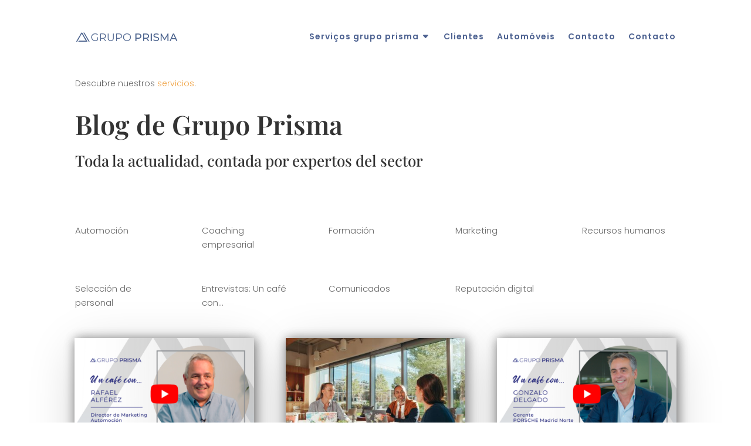

--- FILE ---
content_type: text/html; charset=UTF-8
request_url: https://grupoprisma.com/pt-pt/noticias/
body_size: 15434
content:
<!DOCTYPE html><html lang="pt-pt"><head><meta charset="UTF-8" /><meta http-equiv="X-UA-Compatible" content="IE=edge"><link rel="pingback" href="https://grupoprisma.com/xmlrpc.php" /> <script type="text/javascript">document.documentElement.className = 'js';</script> <link rel="preconnect" href="https://fonts.gstatic.com" crossorigin /><script id="diviarea-loader">window.DiviPopupData=window.DiviAreaConfig={"zIndex":1000000,"animateSpeed":400,"triggerClassPrefix":"show-popup-","idAttrib":"data-popup","modalIndicatorClass":"is-modal","blockingIndicatorClass":"is-blocking","defaultShowCloseButton":true,"withCloseClass":"with-close","noCloseClass":"no-close","triggerCloseClass":"close","singletonClass":"single","darkModeClass":"dark","noShadowClass":"no-shadow","altCloseClass":"close-alt","popupSelector":".et_pb_section.popup","initializeOnEvent":"et_pb_after_init_modules","popupWrapperClass":"area-outer-wrap","fullHeightClass":"full-height","openPopupClass":"da-overlay-visible","overlayClass":"da-overlay","exitIndicatorClass":"on-exit","hoverTriggerClass":"on-hover","clickTriggerClass":"on-click","onExitDelay":2000,"notMobileClass":"not-mobile","notTabletClass":"not-tablet","notDesktopClass":"not-desktop","baseContext":"body","activePopupClass":"is-open","closeButtonClass":"da-close","withLoaderClass":"with-loader","debug":false,"ajaxUrl":"https:\/\/grupoprisma.com\/wp-admin\/admin-ajax.php","sys":[]};var divimode_loader=function(){"use strict";!function(t){t.DiviArea=t.DiviPopup={loaded:!1};var n=t.DiviArea,i=n.Hooks={},o={};function r(t,n,i){var r,e,c;if("string"==typeof t)if(o[t]){if(n)if((r=o[t])&&i)for(c=r.length;c--;)(e=r[c]).callback===n&&e.context===i&&(r[c]=!1);else for(c=r.length;c--;)r[c].callback===n&&(r[c]=!1)}else o[t]=[]}function e(t,n,i,r){if("string"==typeof t){var e={callback:n,priority:i,context:r},c=o[t];c?(c.push(e),c=function(t){var n,i,o,r,e=t.length;for(r=1;r<e;r++)for(n=t[r],i=r;i>0;i--)(o=t[i-1]).priority>n.priority&&(t[i]=o,t[i-1]=n);return t}(c)):c=[e],o[t]=c}}function c(t,n,i){"string"==typeof n&&(n=[n]);var r,e,c=[];for(r=0;r<n.length;r++)Array.prototype.push.apply(c,o[n[r]]);for(e=0;e<c.length;e++){var a=void 0;c[e]&&"function"==typeof c[e].callback&&("filter"===t?void 0!==(a=c[e].callback.apply(c[e].context,i))&&(i[0]=a):c[e].callback.apply(c[e].context,i))}if("filter"===t)return i[0]}i.silent=function(){return i},n.removeFilter=i.removeFilter=function(t,n){r(t,n)},n.removeAction=i.removeAction=function(t,n){r(t,n)},n.applyFilters=i.applyFilters=function(t){for(var n=[],i=arguments.length-1;i-- >0;)n[i]=arguments[i+1];return c("filter",t,n)},n.doAction=i.doAction=function(t){for(var n=[],i=arguments.length-1;i-- >0;)n[i]=arguments[i+1];c("action",t,n)},n.addFilter=i.addFilter=function(n,i,o,r){e(n,i,parseInt(o||10,10),r||t)},n.addAction=i.addAction=function(n,i,o,r){e(n,i,parseInt(o||10,10),r||t)},n.addActionOnce=i.addActionOnce=function(n,i,o,c){e(n,i,parseInt(o||10,10),c||t),e(n,(function(){r(n,i)}),1+parseInt(o||10,10),c||t)}}(window);return{}}();</script><meta name='robots' content='index, follow, max-image-preview:large, max-snippet:-1, max-video-preview:-1' /><link rel="alternate" hreflang="es" href="https://grupoprisma.com/blog/" /><link rel="alternate" hreflang="pt-pt" href="https://grupoprisma.com/pt-pt/noticias/" /><link rel="alternate" hreflang="en" href="https://grupoprisma.com/en/news/" /><link rel="alternate" hreflang="x-default" href="https://grupoprisma.com/blog/" /> <script type="text/javascript">let jqueryParams=[],jQuery=function(r){return jqueryParams=[...jqueryParams,r],jQuery},$=function(r){return jqueryParams=[...jqueryParams,r],$};window.jQuery=jQuery,window.$=jQuery;let customHeadScripts=!1;jQuery.fn=jQuery.prototype={},$.fn=jQuery.prototype={},jQuery.noConflict=function(r){if(window.jQuery)return jQuery=window.jQuery,$=window.jQuery,customHeadScripts=!0,jQuery.noConflict},jQuery.ready=function(r){jqueryParams=[...jqueryParams,r]},$.ready=function(r){jqueryParams=[...jqueryParams,r]},jQuery.load=function(r){jqueryParams=[...jqueryParams,r]},$.load=function(r){jqueryParams=[...jqueryParams,r]},jQuery.fn.ready=function(r){jqueryParams=[...jqueryParams,r]},$.fn.ready=function(r){jqueryParams=[...jqueryParams,r]};</script> <link media="all" href="https://grupoprisma.com/wp-content/cache/autoptimize/css/autoptimize_ac20f3c573d30a4b071fd30957866653.css" rel="stylesheet"><title>▷ BLOG do Grupo PRISMA | ESPECIALISTAS EM AUTOMÓVEIS</title><meta name="description" content="Conheça as últimas notícias relacionadas com o mundo do automóvel, Recursos Humanos, Marketing, Coaching e Formação." /><link rel="canonical" href="https://grupoprisma.com/pt-pt/noticias/" /><link rel="next" href="https://grupoprisma.com/pt-pt/noticias/page/2/" /><meta property="og:locale" content="pt_PT" /><meta property="og:type" content="article" /><meta property="og:title" content="▷ BLOG do Grupo PRISMA | ESPECIALISTAS EM AUTOMÓVEIS" /><meta property="og:description" content="Conheça as últimas notícias relacionadas com o mundo do automóvel, Recursos Humanos, Marketing, Coaching e Formação." /><meta property="og:url" content="https://grupoprisma.com/pt-pt/noticias/" /><meta property="og:site_name" content="Grupo Prisma" /><meta name="twitter:card" content="summary_large_image" /> <script type="application/ld+json" class="yoast-schema-graph">{"@context":"https://schema.org","@graph":[{"@type":["WebPage","CollectionPage"],"@id":"https://grupoprisma.com/pt-pt/noticias/","url":"https://grupoprisma.com/pt-pt/noticias/","name":"▷ BLOG do Grupo PRISMA | ESPECIALISTAS EM AUTOMÓVEIS","isPartOf":{"@id":"https://grupoprisma.com/pt-pt/#website"},"datePublished":"2021-10-13T11:41:36+00:00","dateModified":"2022-05-09T15:14:52+00:00","description":"Conheça as últimas notícias relacionadas com o mundo do automóvel, Recursos Humanos, Marketing, Coaching e Formação.","inLanguage":"pt-PT"},{"@type":"WebSite","@id":"https://grupoprisma.com/pt-pt/#website","url":"https://grupoprisma.com/pt-pt/","name":"Grupo Prisma","description":"Prisma especialistas en automoción","publisher":{"@id":"https://grupoprisma.com/pt-pt/#organization"},"potentialAction":[{"@type":"SearchAction","target":{"@type":"EntryPoint","urlTemplate":"https://grupoprisma.com/pt-pt/?s={search_term_string}"},"query-input":"required name=search_term_string"}],"inLanguage":"pt-PT"},{"@type":"Organization","@id":"https://grupoprisma.com/pt-pt/#organization","name":"Grupo Prisma: Especialistas en automoción","url":"https://grupoprisma.com/pt-pt/","logo":{"@type":"ImageObject","inLanguage":"pt-PT","@id":"https://grupoprisma.com/pt-pt/#/schema/logo/image/","url":"https://grupoprisma.com/wp-content/uploads/2022/01/logo-de-grupo-prisma-especialistas-en-automocion.png","contentUrl":"https://grupoprisma.com/wp-content/uploads/2022/01/logo-de-grupo-prisma-especialistas-en-automocion.png","width":4431,"height":500,"caption":"Grupo Prisma: Especialistas en automoción"},"image":{"@id":"https://grupoprisma.com/pt-pt/#/schema/logo/image/"}}]}</script> <link rel='dns-prefetch' href='//fonts.googleapis.com' /><link rel="alternate" type="application/rss+xml" title="Grupo Prisma &raquo; Feed" href="https://grupoprisma.com/pt-pt/feed/" /><link rel="alternate" type="application/rss+xml" title="Grupo Prisma &raquo; Feed de comentários" href="https://grupoprisma.com/pt-pt/comments/feed/" /><meta content="Divi v.4.14.2" name="generator"/><link rel='stylesheet' id='et-gf-open-sans-css' href='https://fonts.googleapis.com/css?family=Open+Sans%3A400%2C700&#038;ver=1.3.12' type='text/css' media='all' /> <script type="text/javascript" src="https://grupoprisma.com/wp-includes/js/jquery/jquery.min.js?ver=3.7.1" id="jquery-core-js"></script> <script type="text/javascript" src="https://grupoprisma.com/wp-includes/js/jquery/jquery-migrate.min.js?ver=3.4.1" id="jquery-migrate-js"></script> <script type="text/javascript" id="jquery-js-after">jqueryParams.length&&$.each(jqueryParams,function(e,r){if("function"==typeof r){var n=String(r);n.replace("$","jQuery");var a=new Function("return "+n)();$(document).ready(a)}});</script> <script type="text/javascript" id="wpml-cookie-js-extra">var wpml_cookies = {"wp-wpml_current_language":{"value":"pt-pt","expires":1,"path":"\/"}};
var wpml_cookies = {"wp-wpml_current_language":{"value":"pt-pt","expires":1,"path":"\/"}};</script> <script type="text/javascript" src="https://grupoprisma.com/wp-content/cache/autoptimize/js/autoptimize_single_75f8808dbb8323b160d674092b26eb90.js?ver=4.5.13" id="wpml-cookie-js"></script> <script type="text/javascript" id="anc-6310-ajax-script-js-extra">var anc_6310_ajax_object = {"anc_6310_ajax_url":"https:\/\/grupoprisma.com\/wp-admin\/admin-ajax.php"};</script> <script type="text/javascript" src="https://grupoprisma.com/wp-content/cache/autoptimize/js/autoptimize_single_67d84e250f7410f08089bf881a07988d.js?ver=6.6.2" id="anc-6310-ajax-script-js"></script> <script type="text/javascript" src="https://grupoprisma.com/wp-content/cache/autoptimize/js/autoptimize_single_f2fee38f3c0eebd526db42c8274a52fb.js?ver=6.6.2" id="anc-6310-counterup-js"></script> <script type="text/javascript" src="https://grupoprisma.com/wp-content/cache/autoptimize/js/autoptimize_single_68213a293482abe29728f8f88170dced.js?ver=6.6.2" id="anc-6310-output-js"></script> <script type="text/javascript" id="yop-public-js-extra">var objectL10n = {"yopPollParams":{"urlParams":{"ajax":"https:\/\/grupoprisma.com\/wp-admin\/admin-ajax.php","wpLogin":"https:\/\/grupoprisma.com\/pt-pt\/wp-login.php?redirect_to=https%3A%2F%2Fgrupoprisma.com%2Fwp-admin%2Fadmin-ajax.php%3Faction%3Dyop_poll_record_wordpress_vote"},"apiParams":{"reCaptcha":{"siteKey":""},"reCaptchaV2Invisible":{"siteKey":""},"reCaptchaV3":{"siteKey":""},"hCaptcha":{"siteKey":""}},"captchaParams":{"imgPath":"https:\/\/grupoprisma.com\/wp-content\/plugins\/yop-poll\/public\/assets\/img\/","url":"https:\/\/grupoprisma.com\/wp-content\/plugins\/yop-poll\/app.php","accessibilityAlt":"Sound icon","accessibilityTitle":"Accessibility option: listen to a question and answer it!","accessibilityDescription":"Type below the <strong>answer<\/strong> to what you hear. Numbers or words:","explanation":"Click or touch the <strong>ANSWER<\/strong>","refreshAlt":"Refresh\/reload icon","refreshTitle":"Refresh\/reload: get new images and accessibility option!"},"voteParams":{"invalidPoll":"Voto inv\u00e1lido","noAnswersSelected":"Selecciona una respuesta","minAnswersRequired":"At least {min_answers_allowed} answer(s) required","maxAnswersRequired":"A max of {max_answers_allowed} answer(s) accepted","noAnswerForOther":"No other answer entered","noValueForCustomField":"{custom_field_name} is required","consentNotChecked":"Tienes que aceptar nuestros t\u00e9rminos y condiciones.","noCaptchaSelected":"Captcha requerido","thankYou":"\u00a1Gracias por votar!"},"resultsParams":{"singleVote":"voto","multipleVotes":"votos","singleAnswer":"respuesta","multipleAnswers":"respuestas"}}};</script> <script type="text/javascript" src="https://grupoprisma.com/wp-content/plugins/yop-poll/public/assets/js/yop-poll-public-6.5.0.min.js?ver=6.6.2" id="yop-public-js"></script> <script type="text/javascript" src="https://grupoprisma.com/wp-content/plugins/popups-for-divi/scripts/ie-compat.min.js?ver=3.0.5" id="dap-ie-js"></script> <link rel="https://api.w.org/" href="https://grupoprisma.com/pt-pt/wp-json/" /><link rel="EditURI" type="application/rsd+xml" title="RSD" href="https://grupoprisma.com/xmlrpc.php?rsd" /><meta name="generator" content="WordPress 6.6.2" /><meta name="generator" content="WPML ver:4.5.13 stt:1,41,2;" /><meta name="cdp-version" content="1.3.9" /><meta name="viewport" content="width=device-width, initial-scale=1.0, maximum-scale=1.0, user-scalable=0" /> <script>(function(w,d,s,l,i){w[l]=w[l]||[];w[l].push({'gtm.start':
new Date().getTime(),event:'gtm.js'});var f=d.getElementsByTagName(s)[0],
j=d.createElement(s),dl=l!='dataLayer'?'&l='+l:'';j.async=true;j.src=
'https://www.googletagmanager.com/gtm.js?id='+i+dl;f.parentNode.insertBefore(j,f);
})(window,document,'script','dataLayer','GTM-TD9GHMJ');</script> <link rel="icon" href="https://grupoprisma.com/wp-content/uploads/2022/02/favicon-150x150.png" sizes="32x32" /><link rel="icon" href="https://grupoprisma.com/wp-content/uploads/2022/02/favicon-300x300.png" sizes="192x192" /><link rel="apple-touch-icon" href="https://grupoprisma.com/wp-content/uploads/2022/02/favicon-300x300.png" /><meta name="msapplication-TileImage" content="https://grupoprisma.com/wp-content/uploads/2022/02/favicon-300x300.png" /></head><body class="blog et-tb-has-template et-tb-has-header et-tb-has-body et-tb-has-footer et_bloom et_monarch et_pb_button_helper_class et_cover_background et_pb_gutter osx et_pb_gutters3 et_pb_pagebuilder_layout et_divi_theme et-db"><div id="page-container"><div id="et-boc" class="et-boc"><header class="et-l et-l--header"><div class="et_builder_inner_content et_pb_gutters3"><div class="et_pb_section et_pb_section_0_tb_header et_section_regular" ><div class="et_pb_row et_pb_row_0_tb_header et_pb_row--with-menu"><div class="et_pb_column et_pb_column_4_4 et_pb_column_0_tb_header  et_pb_css_mix_blend_mode_passthrough et-last-child et_pb_column--with-menu"><div class="et_pb_module et_pb_menu et_pb_menu_0_tb_header et_pb_bg_layout_light  et_pb_text_align_right et_dropdown_animation_fade et_pb_menu--with-logo et_pb_menu--style-left_aligned"><div class="et_pb_menu_inner_container clearfix"><div class="et_pb_menu__logo-wrap"><div class="et_pb_menu__logo"> <a href="/" ><img fetchpriority="high" decoding="async" width="4431" height="500" src="https://grupoprisma.com/wp-content/uploads/2021/11/Logo-version-final.png" alt="" srcset="https://grupoprisma.com/wp-content/uploads/2021/11/Logo-version-final.png 4431w, https://grupoprisma.com/wp-content/uploads/2021/11/Logo-version-final-1280x144.png 1280w, https://grupoprisma.com/wp-content/uploads/2021/11/Logo-version-final-980x111.png 980w, https://grupoprisma.com/wp-content/uploads/2021/11/Logo-version-final-480x54.png 480w" sizes="(min-width: 0px) and (max-width: 480px) 480px, (min-width: 481px) and (max-width: 980px) 980px, (min-width: 981px) and (max-width: 1280px) 1280px, (min-width: 1281px) 4431px, 100vw" class="wp-image-5958" /></a></div></div><div class="et_pb_menu__wrap"><div class="et_pb_menu__menu"><nav class="et-menu-nav"><ul id="menu-menu-principal-portugues" class="et-menu nav"><li class="et_pb_menu_page_id-11015 menu-item menu-item-type-post_type menu-item-object-page menu-item-has-children menu-item-11226"><a href="https://grupoprisma.com/pt-pt/servicos-grupo-prisma/">Serviços grupo prisma</a><ul class="sub-menu"><li class="et_pb_menu_page_id-11062 menu-item menu-item-type-post_type menu-item-object-page menu-item-11233"><a href="https://grupoprisma.com/pt-pt/servicos-grupo-prisma/recursos-humanos/">Recursos humanos</a></li><li class="et_pb_menu_page_id-10953 menu-item menu-item-type-post_type menu-item-object-page menu-item-11234"><a href="https://grupoprisma.com/pt-pt/servicos-grupo-prisma/selecao-de-pessoal/">Seleção de pessoal</a></li><li class="et_pb_menu_page_id-11009 menu-item menu-item-type-post_type menu-item-object-page menu-item-11229"><a href="https://grupoprisma.com/pt-pt/servicos-grupo-prisma/consultoria/">Consultoria</a></li><li class="et_pb_menu_page_id-10889 menu-item menu-item-type-post_type menu-item-object-page menu-item-11228"><a href="https://grupoprisma.com/pt-pt/servicos-grupo-prisma/coaching-de-negocios/">Coaching de Negócios</a></li><li class="et_pb_menu_page_id-10976 menu-item menu-item-type-post_type menu-item-object-page menu-item-11232"><a href="https://grupoprisma.com/pt-pt/servicos-grupo-prisma/outsourcing/">Outsourcing</a></li><li class="et_pb_menu_page_id-11028 menu-item menu-item-type-post_type menu-item-object-page menu-item-11230"><a href="https://grupoprisma.com/pt-pt/servicos-grupo-prisma/formacao-subsidiada/">Formação</a></li><li class="et_pb_menu_page_id-10895 menu-item menu-item-type-post_type menu-item-object-page menu-item-11231"><a href="https://grupoprisma.com/pt-pt/servicos-grupo-prisma/marketing/">Marketing</a></li><li class="et_pb_menu_page_id-10942 menu-item menu-item-type-post_type menu-item-object-page menu-item-11227"><a href="https://grupoprisma.com/pt-pt/servicos-grupo-prisma/arrendamento/">Renting</a></li></ul></li><li class="et_pb_menu_page_id-11012 menu-item menu-item-type-post_type menu-item-object-page menu-item-11224"><a href="https://grupoprisma.com/pt-pt/clientes/">Clientes</a></li><li class="et_pb_menu_page_id-10924 menu-item menu-item-type-post_type menu-item-object-page menu-item-11235"><a href="https://grupoprisma.com/pt-pt/servicos-grupo-prisma/servicos-automoveis/">Automóveis</a></li><li class="et_pb_menu_page_id-10862 menu-item menu-item-type-post_type menu-item-object-page menu-item-11209"><a href="https://grupoprisma.com/pt-pt/contacto/">Contacto</a></li><li class="et_pb_menu_page_id-10862 menu-item menu-item-type-post_type menu-item-object-page menu-item-11225"><a href="https://grupoprisma.com/pt-pt/contacto/">Contacto</a></li></ul></nav></div><div class="et_mobile_nav_menu"><div class="mobile_nav closed"> <span class="mobile_menu_bar"></span></div></div></div></div></div></div></div></div></div></header><div id="et-main-area"><div id="main-content"><div class="et-l et-l--body"><div class="et_builder_inner_content et_pb_gutters3"><div class="et_pb_section et_pb_section_0_tb_body et_section_regular" ><div class="et_pb_row et_pb_row_0_tb_body"><div class="et_pb_column et_pb_column_4_4 et_pb_column_0_tb_body  et_pb_css_mix_blend_mode_passthrough et-last-child"><div class="et_pb_module et_pb_text et_pb_text_0_tb_body  et_pb_text_align_left et_pb_bg_layout_light"><div class="et_pb_text_inner"><p>Descubre nuestros <a href="https://grupoprisma.com/servicios/" title="Empresa especialista en automoción">servicios</a>.</p></div></div><div class="et_pb_module et_pb_text et_pb_text_1_tb_body  et_pb_text_align_left et_pb_bg_layout_light"><div class="et_pb_text_inner"><h1>Blog de Grupo Prisma</h1></div></div><div class="et_pb_module et_pb_text et_pb_text_2_tb_body  et_pb_text_align_left et_pb_bg_layout_light"><div class="et_pb_text_inner"><h2>Toda la actualidad, contada por expertos del sector</h2></div></div></div></div><div class="et_pb_row et_pb_row_1_tb_body"><div class="et_pb_column et_pb_column_1_5 et_pb_column_1_tb_body  et_pb_css_mix_blend_mode_passthrough"><div class="et_pb_module et_pb_text et_pb_text_3_tb_body  et_pb_text_align_left et_pb_bg_layout_light"><div class="et_pb_text_inner"><p><a href="/blog-automocion/" title="Blog de automoción">Automoción</a></p></div></div></div><div class="et_pb_column et_pb_column_1_5 et_pb_column_2_tb_body  et_pb_css_mix_blend_mode_passthrough"><div class="et_pb_module et_pb_text et_pb_text_4_tb_body  et_pb_text_align_left et_pb_bg_layout_light"><div class="et_pb_text_inner"><p><a href="https://grupoprisma.com/blog-de-coaching/" title="Blog de Coaching empresarial">Coaching empresarial</a></p></div></div></div><div class="et_pb_column et_pb_column_1_5 et_pb_column_3_tb_body  et_pb_css_mix_blend_mode_passthrough"><div class="et_pb_module et_pb_text et_pb_text_5_tb_body  et_pb_text_align_left et_pb_bg_layout_light"><div class="et_pb_text_inner"><p><a href="https://grupoprisma.com/blog-de-formacion/" title="Blog de formación">Formación</a></p></div></div></div><div class="et_pb_column et_pb_column_1_5 et_pb_column_4_tb_body  et_pb_css_mix_blend_mode_passthrough"><div class="et_pb_module et_pb_text et_pb_text_6_tb_body  et_pb_text_align_left et_pb_bg_layout_light"><div class="et_pb_text_inner"><p><a href="https://grupoprisma.com/blog-de-marketing-automocion/" title="Blog de marketing">Marketing</a></p></div></div></div><div class="et_pb_column et_pb_column_1_5 et_pb_column_5_tb_body  et_pb_css_mix_blend_mode_passthrough et-last-child"><div class="et_pb_module et_pb_text et_pb_text_7_tb_body  et_pb_text_align_left et_pb_bg_layout_light"><div class="et_pb_text_inner"><p><a href="https://grupoprisma.com/blog-de-recursos-humanos/" title="Blog de recursos humanos">Recursos humanos</a></p></div></div></div></div><div class="et_pb_row et_pb_row_2_tb_body"><div class="et_pb_column et_pb_column_1_5 et_pb_column_6_tb_body  et_pb_css_mix_blend_mode_passthrough"><div class="et_pb_module et_pb_text et_pb_text_8_tb_body  et_pb_text_align_left et_pb_bg_layout_light"><div class="et_pb_text_inner"><p><a href="https://grupoprisma.com/blog-seleccion-de-personal/" title="Blog de selección personal">Selección de personal</a></p></div></div></div><div class="et_pb_column et_pb_column_1_5 et_pb_column_7_tb_body  et_pb_css_mix_blend_mode_passthrough"><div class="et_pb_module et_pb_text et_pb_text_9_tb_body  et_pb_text_align_left et_pb_bg_layout_light"><div class="et_pb_text_inner"><p><a href="https://grupoprisma.com/un-cafe-con/" title="Entrevistas automoción">Entrevistas: Un café con&#8230;</a></p></div></div></div><div class="et_pb_column et_pb_column_1_5 et_pb_column_8_tb_body  et_pb_css_mix_blend_mode_passthrough"><div class="et_pb_module et_pb_text et_pb_text_10_tb_body  et_pb_text_align_left et_pb_bg_layout_light"><div class="et_pb_text_inner"><p><a href="https://grupoprisma.com/comunicados/" title="Comunicados de Grupo Prisma">Comunicados</a></p></div></div></div><div class="et_pb_column et_pb_column_1_5 et_pb_column_9_tb_body  et_pb_css_mix_blend_mode_passthrough"><div class="et_pb_module et_pb_text et_pb_text_11_tb_body  et_pb_text_align_left et_pb_bg_layout_light"><div class="et_pb_text_inner"><p><a href="https://grupoprisma.com/reputacion-digital-de-las-marcas-de-automocion/" title="Reputación digital de las marcas de automoción">Reputación digital</a></p></div></div></div><div class="et_pb_column et_pb_column_1_5 et_pb_column_10_tb_body  et_pb_css_mix_blend_mode_passthrough et-last-child et_pb_column_empty"></div></div><div class="et_pb_row et_pb_row_3_tb_body"><div class="et_pb_column et_pb_column_4_4 et_pb_column_11_tb_body  et_pb_css_mix_blend_mode_passthrough et-last-child"><div class="et_pb_with_border et_pb_module et_pb_blog_0_tb_body et_animated et_pb_blog_grid_wrapper et_pb_bg_layout_light"><div class="et_pb_blog_grid clearfix  et_pb_text_align_center"><div class="et_pb_ajax_pagination_container"><div class="et_pb_salvattore_content" data-columns><article id="post-16872" class="et_pb_post clearfix et_pb_blog_item_0_0 post-16872 post type-post status-publish format-standard has-post-thumbnail hentry category-um-cafe-com"><div class="et_pb_image_container"><a href="https://grupoprisma.com/pt-pt/blog/um-cafe-com-rafael-alferez/" class="entry-featured-image-url"><noscript><img decoding="async" src="https://grupoprisma.com/wp-content/uploads/2024/09/Copia-de-Seccion-blog-Un-cafe-con.-1-400x250.png" alt="Um café com Rafael Alférez" class="" srcset="https://grupoprisma.com/wp-content/uploads/2024/09/Copia-de-Seccion-blog-Un-cafe-con.-1.png 479w, https://grupoprisma.com/wp-content/uploads/2024/09/Copia-de-Seccion-blog-Un-cafe-con.-1-400x250.png 480w " sizes="(max-width:479px) 479px, 100vw "  width="400" height="250" /></noscript><img decoding="async" src='data:image/svg+xml,%3Csvg%20xmlns=%22http://www.w3.org/2000/svg%22%20viewBox=%220%200%20400%20250%22%3E%3C/svg%3E' data-src="https://grupoprisma.com/wp-content/uploads/2024/09/Copia-de-Seccion-blog-Un-cafe-con.-1-400x250.png" alt="Um café com Rafael Alférez" class="lazyload " data-srcset="https://grupoprisma.com/wp-content/uploads/2024/09/Copia-de-Seccion-blog-Un-cafe-con.-1.png 479w, https://grupoprisma.com/wp-content/uploads/2024/09/Copia-de-Seccion-blog-Un-cafe-con.-1-400x250.png 480w " data-sizes="(max-width:479px) 479px, 100vw "  width="400" height="250" /></a></div><h2 class="entry-title"><a href="https://grupoprisma.com/pt-pt/blog/um-cafe-com-rafael-alferez/">Um café com Rafael Alférez</a></h2><p class="post-meta"><span class="published">Set 30, 2024</span></p><div class="post-content"><div class="post-content-inner et_multi_view_hidden"></div></div></article><article id="post-16866" class="et_pb_post clearfix et_pb_blog_item_0_1 post-16866 post type-post status-publish format-standard has-post-thumbnail hentry category-recursos-humanos"><div class="et_pb_image_container"><a href="https://grupoprisma.com/pt-pt/blog/a-importancia-da-saude-mental-dos-trabalhadores/" class="entry-featured-image-url"><noscript><img decoding="async" src="https://grupoprisma.com/wp-content/uploads/2024/09/importancia-de-la-salud-mental-de-los-trabajadores-400x250.jpg" alt="A importância da saúde mental dos trabalhadores" class="" srcset="https://grupoprisma.com/wp-content/uploads/2024/09/importancia-de-la-salud-mental-de-los-trabajadores-scaled.jpg 479w, https://grupoprisma.com/wp-content/uploads/2024/09/importancia-de-la-salud-mental-de-los-trabajadores-400x250.jpg 480w " sizes="(max-width:479px) 479px, 100vw "  width="400" height="250" /></noscript><img decoding="async" src='data:image/svg+xml,%3Csvg%20xmlns=%22http://www.w3.org/2000/svg%22%20viewBox=%220%200%20400%20250%22%3E%3C/svg%3E' data-src="https://grupoprisma.com/wp-content/uploads/2024/09/importancia-de-la-salud-mental-de-los-trabajadores-400x250.jpg" alt="A importância da saúde mental dos trabalhadores" class="lazyload " data-srcset="https://grupoprisma.com/wp-content/uploads/2024/09/importancia-de-la-salud-mental-de-los-trabajadores-scaled.jpg 479w, https://grupoprisma.com/wp-content/uploads/2024/09/importancia-de-la-salud-mental-de-los-trabajadores-400x250.jpg 480w " data-sizes="(max-width:479px) 479px, 100vw "  width="400" height="250" /></a></div><h2 class="entry-title"><a href="https://grupoprisma.com/pt-pt/blog/a-importancia-da-saude-mental-dos-trabalhadores/">A importância da saúde mental dos trabalhadores</a></h2><p class="post-meta"><span class="published">Set 27, 2024</span></p><div class="post-content"><div class="post-content-inner et_multi_view_hidden"></div></div></article><article id="post-15956" class="et_pb_post clearfix et_pb_blog_item_0_2 post-15956 post type-post status-publish format-standard has-post-thumbnail hentry category-um-cafe-com"><div class="et_pb_image_container"><a href="https://grupoprisma.com/pt-pt/blog/um-cafe-com-gonzalo-delgado-centro-porsche-madrid-norte/" class="entry-featured-image-url"><noscript><img decoding="async" src="https://grupoprisma.com/wp-content/uploads/2024/06/Copia-de-Seccion-blog-Un-cafe-con-Gonzalo-Delgado-400x250.png" alt="Um café com Gonzalo Delgado (Centro PORSCHE Madrid Norte)" class="" srcset="https://grupoprisma.com/wp-content/uploads/2024/06/Copia-de-Seccion-blog-Un-cafe-con-Gonzalo-Delgado.png 479w, https://grupoprisma.com/wp-content/uploads/2024/06/Copia-de-Seccion-blog-Un-cafe-con-Gonzalo-Delgado-400x250.png 480w " sizes="(max-width:479px) 479px, 100vw "  width="400" height="250" /></noscript><img decoding="async" src='data:image/svg+xml,%3Csvg%20xmlns=%22http://www.w3.org/2000/svg%22%20viewBox=%220%200%20400%20250%22%3E%3C/svg%3E' data-src="https://grupoprisma.com/wp-content/uploads/2024/06/Copia-de-Seccion-blog-Un-cafe-con-Gonzalo-Delgado-400x250.png" alt="Um café com Gonzalo Delgado (Centro PORSCHE Madrid Norte)" class="lazyload " data-srcset="https://grupoprisma.com/wp-content/uploads/2024/06/Copia-de-Seccion-blog-Un-cafe-con-Gonzalo-Delgado.png 479w, https://grupoprisma.com/wp-content/uploads/2024/06/Copia-de-Seccion-blog-Un-cafe-con-Gonzalo-Delgado-400x250.png 480w " data-sizes="(max-width:479px) 479px, 100vw "  width="400" height="250" /></a></div><h2 class="entry-title"><a href="https://grupoprisma.com/pt-pt/blog/um-cafe-com-gonzalo-delgado-centro-porsche-madrid-norte/">Um café com Gonzalo Delgado (Centro PORSCHE Madrid Norte)</a></h2><p class="post-meta"><span class="published">Jun 26, 2024</span></p><div class="post-content"><div class="post-content-inner et_multi_view_hidden"></div></div></article><article id="post-16302" class="et_pb_post clearfix et_pb_blog_item_0_3 post-16302 post type-post status-publish format-standard has-post-thumbnail hentry category-automovel"><div class="et_pb_image_container"><a href="https://grupoprisma.com/pt-pt/blog/contratos-de-agencia-e-outros-problemas-em-suspenso/" class="entry-featured-image-url"><noscript><img decoding="async" src="https://grupoprisma.com/wp-content/uploads/2024/06/frenazo-modelo-agencia-concesionarios-400x250.png" alt="Contratos de agência e outros problemas em suspenso" class="" srcset="https://grupoprisma.com/wp-content/uploads/2024/06/frenazo-modelo-agencia-concesionarios.png 479w, https://grupoprisma.com/wp-content/uploads/2024/06/frenazo-modelo-agencia-concesionarios-400x250.png 480w " sizes="(max-width:479px) 479px, 100vw "  width="400" height="250" /></noscript><img decoding="async" src='data:image/svg+xml,%3Csvg%20xmlns=%22http://www.w3.org/2000/svg%22%20viewBox=%220%200%20400%20250%22%3E%3C/svg%3E' data-src="https://grupoprisma.com/wp-content/uploads/2024/06/frenazo-modelo-agencia-concesionarios-400x250.png" alt="Contratos de agência e outros problemas em suspenso" class="lazyload " data-srcset="https://grupoprisma.com/wp-content/uploads/2024/06/frenazo-modelo-agencia-concesionarios.png 479w, https://grupoprisma.com/wp-content/uploads/2024/06/frenazo-modelo-agencia-concesionarios-400x250.png 480w " data-sizes="(max-width:479px) 479px, 100vw "  width="400" height="250" /></a></div><h2 class="entry-title"><a href="https://grupoprisma.com/pt-pt/blog/contratos-de-agencia-e-outros-problemas-em-suspenso/">Contratos de agência e outros problemas em suspenso</a></h2><p class="post-meta"><span class="published">Jun 26, 2024</span></p><div class="post-content"><div class="post-content-inner et_multi_view_hidden"></div></div></article><article id="post-15892" class="et_pb_post clearfix et_pb_blog_item_0_4 post-15892 post type-post status-publish format-standard has-post-thumbnail hentry category-automovel"><div class="et_pb_image_container"><a href="https://grupoprisma.com/pt-pt/blog/porque-e-que-os-chineses-sao-tao-assustadores/" class="entry-featured-image-url"><noscript><img decoding="async" src="https://grupoprisma.com/wp-content/uploads/2024/06/automocion-china-en-espana-400x250.png" alt="Porque é que os chineses são tão assustadores?" class="" srcset="https://grupoprisma.com/wp-content/uploads/2024/06/automocion-china-en-espana.png 479w, https://grupoprisma.com/wp-content/uploads/2024/06/automocion-china-en-espana-400x250.png 480w " sizes="(max-width:479px) 479px, 100vw "  width="400" height="250" /></noscript><img decoding="async" src='data:image/svg+xml,%3Csvg%20xmlns=%22http://www.w3.org/2000/svg%22%20viewBox=%220%200%20400%20250%22%3E%3C/svg%3E' data-src="https://grupoprisma.com/wp-content/uploads/2024/06/automocion-china-en-espana-400x250.png" alt="Porque é que os chineses são tão assustadores?" class="lazyload " data-srcset="https://grupoprisma.com/wp-content/uploads/2024/06/automocion-china-en-espana.png 479w, https://grupoprisma.com/wp-content/uploads/2024/06/automocion-china-en-espana-400x250.png 480w " data-sizes="(max-width:479px) 479px, 100vw "  width="400" height="250" /></a></div><h2 class="entry-title"><a href="https://grupoprisma.com/pt-pt/blog/porque-e-que-os-chineses-sao-tao-assustadores/">Porque é que os chineses são tão assustadores?</a></h2><p class="post-meta"><span class="published">Jun 26, 2024</span></p><div class="post-content"><div class="post-content-inner et_multi_view_hidden"></div></div></article><article id="post-16116" class="et_pb_post clearfix et_pb_blog_item_0_5 post-16116 post type-post status-publish format-standard has-post-thumbnail hentry category-um-cafe-com"><div class="et_pb_image_container"><a href="https://grupoprisma.com/pt-pt/blog/um-cafe-com-elena-nestar-iveco-espanha-e-portugal/" class="entry-featured-image-url"><noscript><img decoding="async" src="https://grupoprisma.com/wp-content/uploads/2024/05/cafe-con-Elena-Nestar-400x250.png" alt="Um café com Elena Nestar (IVECO Espanha e Portugal)" class="" srcset="https://grupoprisma.com/wp-content/uploads/2024/05/cafe-con-Elena-Nestar.png 479w, https://grupoprisma.com/wp-content/uploads/2024/05/cafe-con-Elena-Nestar-400x250.png 480w " sizes="(max-width:479px) 479px, 100vw "  width="400" height="250" /></noscript><img decoding="async" src='data:image/svg+xml,%3Csvg%20xmlns=%22http://www.w3.org/2000/svg%22%20viewBox=%220%200%20400%20250%22%3E%3C/svg%3E' data-src="https://grupoprisma.com/wp-content/uploads/2024/05/cafe-con-Elena-Nestar-400x250.png" alt="Um café com Elena Nestar (IVECO Espanha e Portugal)" class="lazyload " data-srcset="https://grupoprisma.com/wp-content/uploads/2024/05/cafe-con-Elena-Nestar.png 479w, https://grupoprisma.com/wp-content/uploads/2024/05/cafe-con-Elena-Nestar-400x250.png 480w " data-sizes="(max-width:479px) 479px, 100vw "  width="400" height="250" /></a></div><h2 class="entry-title"><a href="https://grupoprisma.com/pt-pt/blog/um-cafe-com-elena-nestar-iveco-espanha-e-portugal/">Um café com Elena Nestar (IVECO Espanha e Portugal)</a></h2><p class="post-meta"><span class="published">Mai 31, 2024</span></p><div class="post-content"><div class="post-content-inner et_multi_view_hidden"></div></div></article><article id="post-15953" class="et_pb_post clearfix et_pb_blog_item_0_6 post-15953 post type-post status-publish format-standard has-post-thumbnail hentry category-consultoria-e-coaching"><div class="et_pb_image_container"><a href="https://grupoprisma.com/pt-pt/blog/a-importancia-das-vendas-fisicas-na-experiencia-do-cliente/" class="entry-featured-image-url"><noscript><img decoding="async" src="https://grupoprisma.com/wp-content/uploads/2024/05/venta-experiencial-fisica-y-digital-400x250.jpg" alt="A importância das vendas físicas na experiência do cliente" class="" srcset="https://grupoprisma.com/wp-content/uploads/2024/05/venta-experiencial-fisica-y-digital.jpg 479w, https://grupoprisma.com/wp-content/uploads/2024/05/venta-experiencial-fisica-y-digital-400x250.jpg 480w " sizes="(max-width:479px) 479px, 100vw "  width="400" height="250" /></noscript><img decoding="async" src='data:image/svg+xml,%3Csvg%20xmlns=%22http://www.w3.org/2000/svg%22%20viewBox=%220%200%20400%20250%22%3E%3C/svg%3E' data-src="https://grupoprisma.com/wp-content/uploads/2024/05/venta-experiencial-fisica-y-digital-400x250.jpg" alt="A importância das vendas físicas na experiência do cliente" class="lazyload " data-srcset="https://grupoprisma.com/wp-content/uploads/2024/05/venta-experiencial-fisica-y-digital.jpg 479w, https://grupoprisma.com/wp-content/uploads/2024/05/venta-experiencial-fisica-y-digital-400x250.jpg 480w " data-sizes="(max-width:479px) 479px, 100vw "  width="400" height="250" /></a></div><h2 class="entry-title"><a href="https://grupoprisma.com/pt-pt/blog/a-importancia-das-vendas-fisicas-na-experiencia-do-cliente/">A importância das vendas físicas na experiência do cliente</a></h2><p class="post-meta"><span class="published">Mai 30, 2024</span></p><div class="post-content"><div class="post-content-inner et_multi_view_hidden"></div></div></article><article id="post-16305" class="et_pb_post clearfix et_pb_blog_item_0_7 post-16305 post type-post status-publish format-standard has-post-thumbnail hentry category-recursos-humanos category-selecao-de-pessoal-pt-pt"><div class="et_pb_image_container"><a href="https://grupoprisma.com/pt-pt/blog/estrategias-de-recrutamento-para-uma-nova-geracao/" class="entry-featured-image-url"><noscript><img decoding="async" src="https://grupoprisma.com/wp-content/uploads/2024/05/atraer-talento-millennial-y-gen-z-400x250.jpg" alt="Estratégias de recrutamento para uma nova geração" class="" srcset="https://grupoprisma.com/wp-content/uploads/2024/05/atraer-talento-millennial-y-gen-z.jpg 479w, https://grupoprisma.com/wp-content/uploads/2024/05/atraer-talento-millennial-y-gen-z-400x250.jpg 480w " sizes="(max-width:479px) 479px, 100vw "  width="400" height="250" /></noscript><img decoding="async" src='data:image/svg+xml,%3Csvg%20xmlns=%22http://www.w3.org/2000/svg%22%20viewBox=%220%200%20400%20250%22%3E%3C/svg%3E' data-src="https://grupoprisma.com/wp-content/uploads/2024/05/atraer-talento-millennial-y-gen-z-400x250.jpg" alt="Estratégias de recrutamento para uma nova geração" class="lazyload " data-srcset="https://grupoprisma.com/wp-content/uploads/2024/05/atraer-talento-millennial-y-gen-z.jpg 479w, https://grupoprisma.com/wp-content/uploads/2024/05/atraer-talento-millennial-y-gen-z-400x250.jpg 480w " data-sizes="(max-width:479px) 479px, 100vw "  width="400" height="250" /></a></div><h2 class="entry-title"><a href="https://grupoprisma.com/pt-pt/blog/estrategias-de-recrutamento-para-uma-nova-geracao/">Estratégias de recrutamento para uma nova geração</a></h2><p class="post-meta"><span class="published">Mai 30, 2024</span></p><div class="post-content"><div class="post-content-inner et_multi_view_hidden"></div></div></article><article id="post-15950" class="et_pb_post clearfix et_pb_blog_item_0_8 post-15950 post type-post status-publish format-standard has-post-thumbnail hentry category-um-cafe-com"><div class="et_pb_image_container"><a href="https://grupoprisma.com/pt-pt/blog/um-cafe-com-sophie-liu-omoda-motors-espanha/" class="entry-featured-image-url"><noscript><img decoding="async" src="https://grupoprisma.com/wp-content/uploads/2024/04/cafe-sophie-liu-omoda-prisma-400x250.png" alt="Um café com Sophie Liu (OMODA Motors Espanha)" class="" srcset="https://grupoprisma.com/wp-content/uploads/2024/04/cafe-sophie-liu-omoda-prisma.png 479w, https://grupoprisma.com/wp-content/uploads/2024/04/cafe-sophie-liu-omoda-prisma-400x250.png 480w " sizes="(max-width:479px) 479px, 100vw "  width="400" height="250" /></noscript><img decoding="async" src='data:image/svg+xml,%3Csvg%20xmlns=%22http://www.w3.org/2000/svg%22%20viewBox=%220%200%20400%20250%22%3E%3C/svg%3E' data-src="https://grupoprisma.com/wp-content/uploads/2024/04/cafe-sophie-liu-omoda-prisma-400x250.png" alt="Um café com Sophie Liu (OMODA Motors Espanha)" class="lazyload " data-srcset="https://grupoprisma.com/wp-content/uploads/2024/04/cafe-sophie-liu-omoda-prisma.png 479w, https://grupoprisma.com/wp-content/uploads/2024/04/cafe-sophie-liu-omoda-prisma-400x250.png 480w " data-sizes="(max-width:479px) 479px, 100vw "  width="400" height="250" /></a></div><h2 class="entry-title"><a href="https://grupoprisma.com/pt-pt/blog/um-cafe-com-sophie-liu-omoda-motors-espanha/">Um café com Sophie Liu (OMODA Motors Espanha)</a></h2><p class="post-meta"><span class="published">Abr 30, 2024</span></p><div class="post-content"><div class="post-content-inner et_multi_view_hidden"></div></div></article><article id="post-15945" class="et_pb_post clearfix et_pb_blog_item_0_9 post-15945 post type-post status-publish format-standard has-post-thumbnail hentry category-recursos-humanos category-selecao-de-pessoal-pt-pt"><div class="et_pb_image_container"><a href="https://grupoprisma.com/pt-pt/blog/o-efeito-halo-no-recrutamento/" class="entry-featured-image-url"><noscript><img decoding="async" src="https://grupoprisma.com/wp-content/uploads/2024/04/efecto-halo-seleccion-personal-400x250.jpg" alt="O Efeito Halo no recrutamento" class="" srcset="https://grupoprisma.com/wp-content/uploads/2024/04/efecto-halo-seleccion-personal.jpg 479w, https://grupoprisma.com/wp-content/uploads/2024/04/efecto-halo-seleccion-personal-400x250.jpg 480w " sizes="(max-width:479px) 479px, 100vw "  width="400" height="250" /></noscript><img decoding="async" src='data:image/svg+xml,%3Csvg%20xmlns=%22http://www.w3.org/2000/svg%22%20viewBox=%220%200%20400%20250%22%3E%3C/svg%3E' data-src="https://grupoprisma.com/wp-content/uploads/2024/04/efecto-halo-seleccion-personal-400x250.jpg" alt="O Efeito Halo no recrutamento" class="lazyload " data-srcset="https://grupoprisma.com/wp-content/uploads/2024/04/efecto-halo-seleccion-personal.jpg 479w, https://grupoprisma.com/wp-content/uploads/2024/04/efecto-halo-seleccion-personal-400x250.jpg 480w " data-sizes="(max-width:479px) 479px, 100vw "  width="400" height="250" /></a></div><h2 class="entry-title"><a href="https://grupoprisma.com/pt-pt/blog/o-efeito-halo-no-recrutamento/">O Efeito Halo no recrutamento</a></h2><p class="post-meta"><span class="published">Abr 30, 2024</span></p><div class="post-content"><div class="post-content-inner et_multi_view_hidden"></div></div></article><article id="post-16308" class="et_pb_post clearfix et_pb_blog_item_0_10 post-16308 post type-post status-publish format-standard has-post-thumbnail hentry category-automovel"><div class="et_pb_image_container"><a href="https://grupoprisma.com/pt-pt/blog/primeiras-perguntas-abertas-sobre-automoveis-electricos/" class="entry-featured-image-url"><noscript><img decoding="async" src="https://grupoprisma.com/wp-content/uploads/2024/04/dudas-coches-electricos-400x250.jpg" alt="Primeiras perguntas abertas sobre automóveis eléctricos" class="" srcset="https://grupoprisma.com/wp-content/uploads/2024/04/dudas-coches-electricos.jpg 479w, https://grupoprisma.com/wp-content/uploads/2024/04/dudas-coches-electricos-400x250.jpg 480w " sizes="(max-width:479px) 479px, 100vw "  width="400" height="250" /></noscript><img decoding="async" src='data:image/svg+xml,%3Csvg%20xmlns=%22http://www.w3.org/2000/svg%22%20viewBox=%220%200%20400%20250%22%3E%3C/svg%3E' data-src="https://grupoprisma.com/wp-content/uploads/2024/04/dudas-coches-electricos-400x250.jpg" alt="Primeiras perguntas abertas sobre automóveis eléctricos" class="lazyload " data-srcset="https://grupoprisma.com/wp-content/uploads/2024/04/dudas-coches-electricos.jpg 479w, https://grupoprisma.com/wp-content/uploads/2024/04/dudas-coches-electricos-400x250.jpg 480w " data-sizes="(max-width:479px) 479px, 100vw "  width="400" height="250" /></a></div><h2 class="entry-title"><a href="https://grupoprisma.com/pt-pt/blog/primeiras-perguntas-abertas-sobre-automoveis-electricos/">Primeiras perguntas abertas sobre automóveis eléctricos</a></h2><p class="post-meta"><span class="published">Abr 30, 2024</span></p><div class="post-content"><div class="post-content-inner et_multi_view_hidden"></div></div></article><article id="post-16296" class="et_pb_post clearfix et_pb_blog_item_0_11 post-16296 post type-post status-publish format-standard has-post-thumbnail hentry category-um-cafe-com"><div class="et_pb_image_container"><a href="https://grupoprisma.com/pt-pt/blog/um-cafe-com-jose-santos-suarez-agrupacion-nacional-concesionarios-renault/" class="entry-featured-image-url"><noscript><img decoding="async" src="https://grupoprisma.com/wp-content/uploads/2024/03/Copia-de-Seccion-blog-Un-cafe-con.-2-400x250.png" alt="Um café com José Santos-Suárez (Agrupación Nacional Concesionarios Renault)" class="" srcset="https://grupoprisma.com/wp-content/uploads/2024/03/Copia-de-Seccion-blog-Un-cafe-con.-2.png 479w, https://grupoprisma.com/wp-content/uploads/2024/03/Copia-de-Seccion-blog-Un-cafe-con.-2-400x250.png 480w " sizes="(max-width:479px) 479px, 100vw "  width="400" height="250" /></noscript><img decoding="async" src='data:image/svg+xml,%3Csvg%20xmlns=%22http://www.w3.org/2000/svg%22%20viewBox=%220%200%20400%20250%22%3E%3C/svg%3E' data-src="https://grupoprisma.com/wp-content/uploads/2024/03/Copia-de-Seccion-blog-Un-cafe-con.-2-400x250.png" alt="Um café com José Santos-Suárez (Agrupación Nacional Concesionarios Renault)" class="lazyload " data-srcset="https://grupoprisma.com/wp-content/uploads/2024/03/Copia-de-Seccion-blog-Un-cafe-con.-2.png 479w, https://grupoprisma.com/wp-content/uploads/2024/03/Copia-de-Seccion-blog-Un-cafe-con.-2-400x250.png 480w " data-sizes="(max-width:479px) 479px, 100vw "  width="400" height="250" /></a></div><h2 class="entry-title"><a href="https://grupoprisma.com/pt-pt/blog/um-cafe-com-jose-santos-suarez-agrupacion-nacional-concesionarios-renault/">Um café com José Santos-Suárez (Agrupación Nacional Concesionarios Renault)</a></h2><p class="post-meta"><span class="published">Mar 20, 2024</span></p><div class="post-content"><div class="post-content-inner et_multi_view_hidden"></div></div></article><article id="post-16316" class="et_pb_post clearfix et_pb_blog_item_0_12 post-16316 post type-post status-publish format-standard has-post-thumbnail hentry category-um-cafe-com"><div class="et_pb_image_container"><a href="https://grupoprisma.com/pt-pt/blog/um-cafe-com-edgar-rodriguez-manheim-espanha/" class="entry-featured-image-url"><noscript><img decoding="async" src="https://grupoprisma.com/wp-content/uploads/2024/02/Copia-de-Seccion-blog-Un-cafe-con.-1-400x250.png" alt="Um café com Edgar Rodríguez (Manheim Espanha)" class="" srcset="https://grupoprisma.com/wp-content/uploads/2024/02/Copia-de-Seccion-blog-Un-cafe-con.-1.png 479w, https://grupoprisma.com/wp-content/uploads/2024/02/Copia-de-Seccion-blog-Un-cafe-con.-1-400x250.png 480w " sizes="(max-width:479px) 479px, 100vw "  width="400" height="250" /></noscript><img decoding="async" src='data:image/svg+xml,%3Csvg%20xmlns=%22http://www.w3.org/2000/svg%22%20viewBox=%220%200%20400%20250%22%3E%3C/svg%3E' data-src="https://grupoprisma.com/wp-content/uploads/2024/02/Copia-de-Seccion-blog-Un-cafe-con.-1-400x250.png" alt="Um café com Edgar Rodríguez (Manheim Espanha)" class="lazyload " data-srcset="https://grupoprisma.com/wp-content/uploads/2024/02/Copia-de-Seccion-blog-Un-cafe-con.-1.png 479w, https://grupoprisma.com/wp-content/uploads/2024/02/Copia-de-Seccion-blog-Un-cafe-con.-1-400x250.png 480w " data-sizes="(max-width:479px) 479px, 100vw "  width="400" height="250" /></a></div><h2 class="entry-title"><a href="https://grupoprisma.com/pt-pt/blog/um-cafe-com-edgar-rodriguez-manheim-espanha/">Um café com Edgar Rodríguez (Manheim Espanha)</a></h2><p class="post-meta"><span class="published">Fev 28, 2024</span></p><div class="post-content"><div class="post-content-inner et_multi_view_hidden"></div></div></article><article id="post-16860" class="et_pb_post clearfix et_pb_blog_item_0_13 post-16860 post type-post status-publish format-standard has-post-thumbnail hentry category-automovel"><div class="et_pb_image_container"><a href="https://grupoprisma.com/pt-pt/blog/as-marcas-de-automoveis-mais-bem-classificadas-pelos-condutores-nos-eua/" class="entry-featured-image-url"><noscript><img decoding="async" src="https://grupoprisma.com/wp-content/uploads/2024/02/Marcas-con-mejor-reputacion-en-EEUU-2-400x250.png" alt="As marcas de automóveis mais bem classificadas pelos condutores nos EUA" class="" srcset="https://grupoprisma.com/wp-content/uploads/2024/02/Marcas-con-mejor-reputacion-en-EEUU-2.png 479w, https://grupoprisma.com/wp-content/uploads/2024/02/Marcas-con-mejor-reputacion-en-EEUU-2-400x250.png 480w " sizes="(max-width:479px) 479px, 100vw "  width="400" height="250" /></noscript><img decoding="async" src='data:image/svg+xml,%3Csvg%20xmlns=%22http://www.w3.org/2000/svg%22%20viewBox=%220%200%20400%20250%22%3E%3C/svg%3E' data-src="https://grupoprisma.com/wp-content/uploads/2024/02/Marcas-con-mejor-reputacion-en-EEUU-2-400x250.png" alt="As marcas de automóveis mais bem classificadas pelos condutores nos EUA" class="lazyload " data-srcset="https://grupoprisma.com/wp-content/uploads/2024/02/Marcas-con-mejor-reputacion-en-EEUU-2.png 479w, https://grupoprisma.com/wp-content/uploads/2024/02/Marcas-con-mejor-reputacion-en-EEUU-2-400x250.png 480w " data-sizes="(max-width:479px) 479px, 100vw "  width="400" height="250" /></a></div><h2 class="entry-title"><a href="https://grupoprisma.com/pt-pt/blog/as-marcas-de-automoveis-mais-bem-classificadas-pelos-condutores-nos-eua/">As marcas de automóveis mais bem classificadas pelos condutores nos EUA</a></h2><p class="post-meta"><span class="published">Fev 28, 2024</span></p><div class="post-content"><div class="post-content-inner et_multi_view_hidden"></div></div></article><article id="post-16869" class="et_pb_post clearfix et_pb_blog_item_0_14 post-16869 post type-post status-publish format-standard has-post-thumbnail hentry category-consultoria-e-coaching"><div class="et_pb_image_container"><a href="https://grupoprisma.com/pt-pt/blog/5-dicas-para-uma-comunicacao-eficaz-em-ambientes-profissionais/" class="entry-featured-image-url"><noscript><img decoding="async" src="https://grupoprisma.com/wp-content/uploads/2024/01/5-tips-para-la-comunicacion-efectiva-400x250.jpg" alt="5 dicas para uma comunicação eficaz em ambientes profissionais" class="" srcset="https://grupoprisma.com/wp-content/uploads/2024/01/5-tips-para-la-comunicacion-efectiva.jpg 479w, https://grupoprisma.com/wp-content/uploads/2024/01/5-tips-para-la-comunicacion-efectiva-400x250.jpg 480w " sizes="(max-width:479px) 479px, 100vw "  width="400" height="250" /></noscript><img decoding="async" src='data:image/svg+xml,%3Csvg%20xmlns=%22http://www.w3.org/2000/svg%22%20viewBox=%220%200%20400%20250%22%3E%3C/svg%3E' data-src="https://grupoprisma.com/wp-content/uploads/2024/01/5-tips-para-la-comunicacion-efectiva-400x250.jpg" alt="5 dicas para uma comunicação eficaz em ambientes profissionais" class="lazyload " data-srcset="https://grupoprisma.com/wp-content/uploads/2024/01/5-tips-para-la-comunicacion-efectiva.jpg 479w, https://grupoprisma.com/wp-content/uploads/2024/01/5-tips-para-la-comunicacion-efectiva-400x250.jpg 480w " data-sizes="(max-width:479px) 479px, 100vw "  width="400" height="250" /></a></div><h2 class="entry-title"><a href="https://grupoprisma.com/pt-pt/blog/5-dicas-para-uma-comunicacao-eficaz-em-ambientes-profissionais/">5 dicas para uma comunicação eficaz em ambientes profissionais</a></h2><p class="post-meta"><span class="published">Jan 31, 2024</span></p><div class="post-content"><div class="post-content-inner et_multi_view_hidden"></div></div></article><article id="post-11078" class="et_pb_post clearfix et_pb_blog_item_0_15 post-11078 post type-post status-publish format-standard has-post-thumbnail hentry category-lancamentos"><div class="et_pb_image_container"><a href="https://grupoprisma.com/pt-pt/blog/a-equipa-do-grupo-prisma-deseja-lhe-boas-festas/" class="entry-featured-image-url"><noscript><img decoding="async" src="https://grupoprisma.com/wp-content/uploads/2018/12/felices-fiestas-2019-400x250.webp" alt="A equipa do Grupo PRISMA deseja-lhe boas festas" class="" srcset="https://grupoprisma.com/wp-content/uploads/2018/12/felices-fiestas-2019.webp 479w, https://grupoprisma.com/wp-content/uploads/2018/12/felices-fiestas-2019-400x250.webp 480w " sizes="(max-width:479px) 479px, 100vw "  width="400" height="250" /></noscript><img decoding="async" src='data:image/svg+xml,%3Csvg%20xmlns=%22http://www.w3.org/2000/svg%22%20viewBox=%220%200%20400%20250%22%3E%3C/svg%3E' data-src="https://grupoprisma.com/wp-content/uploads/2018/12/felices-fiestas-2019-400x250.webp" alt="A equipa do Grupo PRISMA deseja-lhe boas festas" class="lazyload " data-srcset="https://grupoprisma.com/wp-content/uploads/2018/12/felices-fiestas-2019.webp 479w, https://grupoprisma.com/wp-content/uploads/2018/12/felices-fiestas-2019-400x250.webp 480w " data-sizes="(max-width:479px) 479px, 100vw "  width="400" height="250" /></a></div><h2 class="entry-title"><a href="https://grupoprisma.com/pt-pt/blog/a-equipa-do-grupo-prisma-deseja-lhe-boas-festas/">A equipa do Grupo PRISMA deseja-lhe boas festas</a></h2><p class="post-meta"><span class="published">Dez 20, 2018</span></p><div class="post-content"><div class="post-content-inner et_multi_view_hidden"></div></div></article><article id="post-11072" class="et_pb_post clearfix et_pb_blog_item_0_16 post-11072 post type-post status-publish format-standard has-post-thumbnail hentry category-lancamentos"><div class="et_pb_image_container"><a href="https://grupoprisma.com/pt-pt/blog/boas-festas-2017/" class="entry-featured-image-url"><noscript><img decoding="async" src="https://grupoprisma.com/wp-content/uploads/2017/12/felices-fiestas-2017-400x250.webp" alt="Boas Festas 2017" class="" srcset="https://grupoprisma.com/wp-content/uploads/2017/12/felices-fiestas-2017.webp 479w, https://grupoprisma.com/wp-content/uploads/2017/12/felices-fiestas-2017-400x250.webp 480w " sizes="(max-width:479px) 479px, 100vw "  width="400" height="250" /></noscript><img decoding="async" src='data:image/svg+xml,%3Csvg%20xmlns=%22http://www.w3.org/2000/svg%22%20viewBox=%220%200%20400%20250%22%3E%3C/svg%3E' data-src="https://grupoprisma.com/wp-content/uploads/2017/12/felices-fiestas-2017-400x250.webp" alt="Boas Festas 2017" class="lazyload " data-srcset="https://grupoprisma.com/wp-content/uploads/2017/12/felices-fiestas-2017.webp 479w, https://grupoprisma.com/wp-content/uploads/2017/12/felices-fiestas-2017-400x250.webp 480w " data-sizes="(max-width:479px) 479px, 100vw "  width="400" height="250" /></a></div><h2 class="entry-title"><a href="https://grupoprisma.com/pt-pt/blog/boas-festas-2017/">Boas Festas 2017</a></h2><p class="post-meta"><span class="published">Dez 20, 2017</span></p><div class="post-content"><div class="post-content-inner et_multi_view_hidden"></div></div></article></div><div><div class="pagination clearfix"><div class="alignleft"></div><div class="alignright"></div></div></div></div></div></div></div></div></div><div id="newsletter-grupo-prisma" class="et_pb_section et_pb_section_1_tb_body newsletter-grupo-prisma et_pb_with_background et_section_regular" ><div class="et_pb_row et_pb_row_4_tb_body"><div class="et_pb_column et_pb_column_1_4 et_pb_column_12_tb_body  et_pb_css_mix_blend_mode_passthrough et_pb_column_empty"></div><div class="et_pb_column et_pb_column_1_2 et_pb_column_13_tb_body  et_pb_css_mix_blend_mode_passthrough"><div class="et_pb_with_border et_pb_module et_pb_signup_0_tb_body et_animated et_hover_enabled et_pb_newsletter_layout_left_right et_pb_newsletter et_pb_subscribe clearfix  et_pb_text_align_center et_pb_bg_layout_light et_pb_newsletter_description_no_content"><div class="et_pb_newsletter_description"><h2 class="et_pb_module_header">Suscríbete a nuestra newsletter</h2></div><div class="et_pb_newsletter_form"><form method="post"><div class="et_pb_newsletter_result et_pb_newsletter_error"></div><div class="et_pb_newsletter_result et_pb_newsletter_success"><h2>Gracias por Suscribirte a nuestra Newsletter</h2></div><div class="et_pb_newsletter_fields"><p class="et_pb_newsletter_field et_pb_contact_field_last et_pb_contact_field_last_tablet et_pb_contact_field_last_phone"> <label class="et_pb_contact_form_label" for="et_pb_signup_firstname" style="display: none;">Name</label> <input id="et_pb_signup_firstname" class="input" type="text" placeholder="Name" name="et_pb_signup_firstname"></p><p class="et_pb_newsletter_field et_pb_contact_field_last et_pb_contact_field_last_tablet et_pb_contact_field_last_phone"> <label class="et_pb_contact_form_label" for="et_pb_signup_email" style="display: none;">Email</label> <input id="et_pb_signup_email" class="input" type="text" placeholder="Email" name="et_pb_signup_email"></p><p class="et_pb_newsletter_button_wrap"> <a class="et_pb_newsletter_button et_pb_button" href="#" data-icon="&#x24;"> <span class="et_subscribe_loader"></span> <span class="et_pb_newsletter_button_text">Subscribe</span> </a></p></div> <input type="hidden" value="mailchimp" name="et_pb_signup_provider" /> <input type="hidden" value="d70988ab80" name="et_pb_signup_list_id" /> <input type="hidden" value="Grupo Prisma" name="et_pb_signup_account_name" /> <input type="hidden" value="true" name="et_pb_signup_ip_address" /><input type="hidden" value="86d96e54f1e2bb926f22c3301559ae8f" name="et_pb_signup_checksum" /></form></div></div></div><div class="et_pb_column et_pb_column_1_4 et_pb_column_14_tb_body  et_pb_css_mix_blend_mode_passthrough et-last-child et_pb_column_empty"></div></div></div><div class="et_pb_section et_pb_section_2_tb_body et_section_regular" ><div class="et_pb_row et_pb_row_5_tb_body"><div class="et_pb_column et_pb_column_4_4 et_pb_column_15_tb_body  et_pb_css_mix_blend_mode_passthrough et-last-child"><ul class="et_pb_module et_pb_social_media_follow et_pb_social_media_follow_0_tb_body clearfix  et_pb_text_align_center et_pb_bg_layout_light"><li
 class='et_pb_social_media_follow_network_0_tb_body et_pb_social_icon et_pb_social_network_link  et-social-twitter'><a
 href='https://twitter.com/GrupoPRISMA_'
 class='icon et_pb_with_border'
 title='Follow on Twitter'
 target="_blank"><span
 class='et_pb_social_media_follow_network_name'
 aria-hidden='true'
 >Follow</span></a></li><li
 class='et_pb_social_media_follow_network_1_tb_body et_pb_social_icon et_pb_social_network_link  et-social-linkedin'><a
 href='https://es.linkedin.com/company/prisma-especialistas-en-automocion'
 class='icon et_pb_with_border'
 title='Follow on LinkedIn'
 target="_blank"><span
 class='et_pb_social_media_follow_network_name'
 aria-hidden='true'
 >Follow</span></a></li><li
 class='et_pb_social_media_follow_network_2_tb_body et_pb_social_icon et_pb_social_network_link  et-social-youtube'><a
 href='https://www.youtube.com/channel/UCSsjkTBy_poR-8WafyAnx6Q'
 class='icon et_pb_with_border'
 title='Follow on Youtube'
 target="_blank"><span
 class='et_pb_social_media_follow_network_name'
 aria-hidden='true'
 >Follow</span></a></li></ul></div></div></div></div></div></div><footer class="et-l et-l--footer"><div class="et_builder_inner_content et_pb_gutters3"><div class="et_pb_section et_pb_section_0_tb_footer et_section_regular" ><div class="et_pb_row et_pb_row_0_tb_footer"><div class="et_pb_column et_pb_column_4_4 et_pb_column_0_tb_footer  et_pb_css_mix_blend_mode_passthrough et-last-child"><div class="et_pb_module et_pb_divider et_pb_divider_0_tb_footer et_pb_divider_position_center et_pb_space"><div class="et_pb_divider_internal"></div></div></div></div><div class="et_pb_row et_pb_row_1_tb_footer"><div class="et_pb_column et_pb_column_1_4 et_pb_column_1_tb_footer  et_pb_css_mix_blend_mode_passthrough"><div class="et_pb_module et_pb_text et_pb_text_0_tb_footer  et_pb_text_align_left et_pb_bg_layout_light"><div class="et_pb_text_inner"><p><a href="https://grupoprisma.com/pt-pt/quem-somos/">Quem somos nós?</a></p></div></div><div class="et_pb_module et_pb_divider et_pb_divider_1_tb_footer et_pb_divider_position_center et_pb_space"><div class="et_pb_divider_internal"></div></div><div class="et_pb_module et_pb_text et_pb_text_1_tb_footer  et_pb_text_align_left et_pb_bg_layout_light"><div class="et_pb_text_inner"><p>Somos a principal consultoria automóvel espanhola. Há mais de 25 anos que colaboramos com as melhores marcas do sector <span>nas áreas de Marketing, Vendas, Formação, Consultadoria e Recursos Humanos.</span></p><p><a href="https://grupoprisma.com/pt-pt/quem-somos/">Sobre os EUA.</a><span></span></p><p><span></span></p></div></div></div><div class="et_pb_column et_pb_column_1_4 et_pb_column_2_tb_footer  et_pb_css_mix_blend_mode_passthrough"><div class="et_pb_module et_pb_text et_pb_text_2_tb_footer  et_pb_text_align_left et_pb_bg_layout_light"><div class="et_pb_text_inner"><p>Contacto</p></div></div><div class="et_pb_module et_pb_divider et_pb_divider_2_tb_footer et_pb_divider_position_center et_pb_space"><div class="et_pb_divider_internal"></div></div><div class="et_pb_module et_pb_text et_pb_text_3_tb_footer  et_pb_text_align_left et_pb_bg_layout_light"><div class="et_pb_text_inner"><p>Grupo Prisma</p><p>Paseo Imperial 8, 1A, Madrid 28005, España</p><p>914344060</p><p><a href="mailto:info@grupoprisma.com">info@grupoprisma.com</a></p><p><a href="https://grupoprisma.com/pt-pt/contacto/">Contacto</a></p></div></div></div><div class="et_pb_column et_pb_column_1_4 et_pb_column_3_tb_footer  et_pb_css_mix_blend_mode_passthrough"><div class="et_pb_module et_pb_text et_pb_text_4_tb_footer  et_pb_text_align_left et_pb_bg_layout_light"><div class="et_pb_text_inner"><p>Acesso</p></div></div><div class="et_pb_module et_pb_divider et_pb_divider_3_tb_footer et_pb_divider_position_center et_pb_space"><div class="et_pb_divider_internal"></div></div><div class="et_pb_module et_pb_text et_pb_text_5_tb_footer  et_pb_text_align_left et_pb_bg_layout_light"><div class="et_pb_text_inner"><p><a href="https://grupoprisma.com/pt-pt/servicos-grupo-prisma/">Serviços</a></p><p><a href="https://campus.grupoprisma.com/" rel="nofollow">Campus Virtual</a></p><p><a href="https://grupoprisma.com/pt-pt/cursos/">Cursos Online</a></p><p><a href="https://grupoprisma.com/pt-pt/emprego/">Emprego</a></p><p><a href="https://grupoprisma.com/pt-pt/noticias/">Blog/Notícias</a></p><p><a href="https://grupoprisma.com/pt-pt/cursos/" target="_blank" rel="noopener">Cursos</a></p><p><a href="https://grupoprisma.com/kit-digital/">Kit Digital</a></p></div></div></div><div class="et_pb_column et_pb_column_1_4 et_pb_column_4_tb_footer  et_pb_css_mix_blend_mode_passthrough et-last-child"><div class="et_pb_module et_pb_text et_pb_text_6_tb_footer  et_pb_text_align_left et_pb_bg_layout_light"><div class="et_pb_text_inner"><p>Localizações</p></div></div><div class="et_pb_module et_pb_divider et_pb_divider_4_tb_footer et_pb_divider_position_center et_pb_space"><div class="et_pb_divider_internal"></div></div><div class="et_pb_module et_pb_text et_pb_text_7_tb_footer  et_pb_text_align_left et_pb_bg_layout_light"><div class="et_pb_text_inner"><p><strong>MADRID</strong><br />P.º Imperial, 8, 1º A<br />Madrid 28005</p><p><strong>LISBOA</strong><br />Centro de Negócios de Torres de Lisboa<br />Rua Tomás da Fonseca, Torre G &#8211; 1º andar<br />1600-209<a href="https://grupoprisma.com/pt-pt/cursos/" target="_blank" rel="noopener"></a></p></div></div></div></div><div class="et_pb_row et_pb_row_2_tb_footer"><div class="et_pb_column et_pb_column_4_4 et_pb_column_5_tb_footer  et_pb_css_mix_blend_mode_passthrough et-last-child"><div class="et_pb_module et_pb_text et_pb_text_8_tb_footer  et_pb_text_align_center et_pb_bg_layout_light"><div class="et_pb_text_inner"><p>Clientes</p></div></div><div class="et_pb_module et_pb_divider et_pb_divider_5_tb_footer et_pb_divider_position_center et_pb_space"><div class="et_pb_divider_internal"></div></div></div></div></div><div class="et_pb_section et_pb_section_1_tb_footer et_section_regular" ><div class="et_pb_row et_pb_row_3_tb_footer"><div class="et_pb_column et_pb_column_4_4 et_pb_column_6_tb_footer  et_pb_css_mix_blend_mode_passthrough et-last-child"><div class="et_pb_module wdcl_image_carousel wdcl_image_carousel_0_tb_footer"><div class="et_pb_module_inner"><div dir="ltr" class="wdcl-carousel wdcl-image-carousel wdcl-carousel-frontend wdcl-lightbox-off" data-pagi="false"
 data-pagi-tablet="false"
 data-pagi-phone="false"
 data-nav="true"
 data-nav-tablet="true"
 data-nav-phone="true"
 data-autoplay="on"
 data-autoplay-speed="5000ms"
 data-speed="700ms"
 data-slides="6"
 data-slides-tablet="6"
 data-slides-phone="6"
 data-center="off"
 data-center-mode-type="classic"
 data-center-padding="70px||"
 data-vertical="off"
 data-icon-left="4"
 data-icon-right="5"
 data-infinite="on"
 data-variable-width="off"
 data-auto-height="off"
 data-items-scroll="3||"
 data-fade="off"
 data-dir="ltr" ><div class="et_pb_with_border wdcl_image_carousel_child wdcl_image_carousel_child_0_tb_footer wdc_et_pb_module"><div class="et_pb_module_inner"><div class="wdcl-carousel-item wdcl-image-carousel-item wdcl-swapped-img-selector wdcl-hover--none"><figure class="wdcl-lightbox-ctrl"><div class="wdcl-overlay" data-icon=""></div> <noscript><img decoding="async" class="wdcl-main-img" data-mfp-src="https://grupoprisma.com/wp-content/uploads/2021/11/logo-bmw.webp" src="https://grupoprisma.com/wp-content/uploads/2021/11/logo-bmw.webp" alt=""/></noscript><img decoding="async" class="lazyload wdcl-main-img" data-mfp-src="https://grupoprisma.com/wp-content/uploads/2021/11/logo-bmw.webp" src='data:image/svg+xml,%3Csvg%20xmlns=%22http://www.w3.org/2000/svg%22%20viewBox=%220%200%20210%20140%22%3E%3C/svg%3E' data-src="https://grupoprisma.com/wp-content/uploads/2021/11/logo-bmw.webp" alt=""/></figure></div></div></div><div class="et_pb_with_border wdcl_image_carousel_child wdcl_image_carousel_child_1_tb_footer wdc_et_pb_module"><div class="et_pb_module_inner"><div class="wdcl-carousel-item wdcl-image-carousel-item wdcl-swapped-img-selector wdcl-hover--none"><figure class="wdcl-lightbox-ctrl"><div class="wdcl-overlay" data-icon=""></div> <noscript><img decoding="async" class="wdcl-main-img" data-mfp-src="https://grupoprisma.com/wp-content/uploads/2021/11/logo-toyota.webp" src="https://grupoprisma.com/wp-content/uploads/2021/11/logo-toyota.webp" alt=""/></noscript><img decoding="async" class="lazyload wdcl-main-img" data-mfp-src="https://grupoprisma.com/wp-content/uploads/2021/11/logo-toyota.webp" src='data:image/svg+xml,%3Csvg%20xmlns=%22http://www.w3.org/2000/svg%22%20viewBox=%220%200%20210%20140%22%3E%3C/svg%3E' data-src="https://grupoprisma.com/wp-content/uploads/2021/11/logo-toyota.webp" alt=""/></figure></div></div></div><div class="et_pb_with_border wdcl_image_carousel_child wdcl_image_carousel_child_2_tb_footer wdc_et_pb_module"><div class="et_pb_module_inner"><div class="wdcl-carousel-item wdcl-image-carousel-item wdcl-swapped-img-selector wdcl-hover--none"><figure class="wdcl-lightbox-ctrl"><div class="wdcl-overlay" data-icon=""></div> <noscript><img decoding="async" class="wdcl-main-img" data-mfp-src="https://grupoprisma.com/wp-content/uploads/2021/11/logo-ford.webp" src="https://grupoprisma.com/wp-content/uploads/2021/11/logo-ford.webp" alt=""/></noscript><img decoding="async" class="lazyload wdcl-main-img" data-mfp-src="https://grupoprisma.com/wp-content/uploads/2021/11/logo-ford.webp" src='data:image/svg+xml,%3Csvg%20xmlns=%22http://www.w3.org/2000/svg%22%20viewBox=%220%200%20210%20140%22%3E%3C/svg%3E' data-src="https://grupoprisma.com/wp-content/uploads/2021/11/logo-ford.webp" alt=""/></figure></div></div></div><div class="et_pb_with_border wdcl_image_carousel_child wdcl_image_carousel_child_3_tb_footer wdc_et_pb_module"><div class="et_pb_module_inner"><div class="wdcl-carousel-item wdcl-image-carousel-item wdcl-swapped-img-selector wdcl-hover--none"><figure class="wdcl-lightbox-ctrl"><div class="wdcl-overlay" data-icon=""></div> <noscript><img decoding="async" class="wdcl-main-img" data-mfp-src="https://grupoprisma.com/wp-content/uploads/2021/11/logo-ald-1.webp" src="https://grupoprisma.com/wp-content/uploads/2021/11/logo-ald-1.webp" alt=""/></noscript><img decoding="async" class="lazyload wdcl-main-img" data-mfp-src="https://grupoprisma.com/wp-content/uploads/2021/11/logo-ald-1.webp" src='data:image/svg+xml,%3Csvg%20xmlns=%22http://www.w3.org/2000/svg%22%20viewBox=%220%200%20210%20140%22%3E%3C/svg%3E' data-src="https://grupoprisma.com/wp-content/uploads/2021/11/logo-ald-1.webp" alt=""/></figure></div></div></div><div class="et_pb_with_border wdcl_image_carousel_child wdcl_image_carousel_child_4_tb_footer wdc_et_pb_module"><div class="et_pb_module_inner"><div class="wdcl-carousel-item wdcl-image-carousel-item wdcl-swapped-img-selector wdcl-hover--none"><figure class="wdcl-lightbox-ctrl"><div class="wdcl-overlay" data-icon=""></div> <noscript><img decoding="async" class="wdcl-main-img" data-mfp-src="https://grupoprisma.com/wp-content/uploads/2021/11/logo-stellantis.webp" src="https://grupoprisma.com/wp-content/uploads/2021/11/logo-stellantis.webp" alt=""/></noscript><img decoding="async" class="lazyload wdcl-main-img" data-mfp-src="https://grupoprisma.com/wp-content/uploads/2021/11/logo-stellantis.webp" src='data:image/svg+xml,%3Csvg%20xmlns=%22http://www.w3.org/2000/svg%22%20viewBox=%220%200%20210%20140%22%3E%3C/svg%3E' data-src="https://grupoprisma.com/wp-content/uploads/2021/11/logo-stellantis.webp" alt=""/></figure></div></div></div><div class="et_pb_with_border wdcl_image_carousel_child wdcl_image_carousel_child_5_tb_footer wdc_et_pb_module"><div class="et_pb_module_inner"><div class="wdcl-carousel-item wdcl-image-carousel-item wdcl-swapped-img-selector wdcl-hover--none"><figure class="wdcl-lightbox-ctrl"><div class="wdcl-overlay" data-icon=""></div> <noscript><img decoding="async" class="wdcl-main-img" data-mfp-src="https://grupoprisma.com/wp-content/uploads/2021/11/logo-kia.webp" src="https://grupoprisma.com/wp-content/uploads/2021/11/logo-kia.webp" alt=""/></noscript><img decoding="async" class="lazyload wdcl-main-img" data-mfp-src="https://grupoprisma.com/wp-content/uploads/2021/11/logo-kia.webp" src='data:image/svg+xml,%3Csvg%20xmlns=%22http://www.w3.org/2000/svg%22%20viewBox=%220%200%20210%20140%22%3E%3C/svg%3E' data-src="https://grupoprisma.com/wp-content/uploads/2021/11/logo-kia.webp" alt=""/></figure></div></div></div><div class="et_pb_with_border wdcl_image_carousel_child wdcl_image_carousel_child_6_tb_footer wdc_et_pb_module"><div class="et_pb_module_inner"><div class="wdcl-carousel-item wdcl-image-carousel-item wdcl-swapped-img-selector wdcl-hover--none"><figure class="wdcl-lightbox-ctrl"><div class="wdcl-overlay" data-icon=""></div> <noscript><img decoding="async" class="wdcl-main-img" data-mfp-src="https://grupoprisma.com/wp-content/uploads/2021/11/logo-continental-2.webp" src="https://grupoprisma.com/wp-content/uploads/2021/11/logo-continental-2.webp" alt=""/></noscript><img decoding="async" class="lazyload wdcl-main-img" data-mfp-src="https://grupoprisma.com/wp-content/uploads/2021/11/logo-continental-2.webp" src='data:image/svg+xml,%3Csvg%20xmlns=%22http://www.w3.org/2000/svg%22%20viewBox=%220%200%20210%20140%22%3E%3C/svg%3E' data-src="https://grupoprisma.com/wp-content/uploads/2021/11/logo-continental-2.webp" alt=""/></figure></div></div></div><div class="et_pb_with_border wdcl_image_carousel_child wdcl_image_carousel_child_7_tb_footer wdc_et_pb_module"><div class="et_pb_module_inner"><div class="wdcl-carousel-item wdcl-image-carousel-item wdcl-swapped-img-selector wdcl-hover--none"><figure class="wdcl-lightbox-ctrl"><div class="wdcl-overlay" data-icon=""></div> <noscript><img decoding="async" class="wdcl-main-img" data-mfp-src="https://grupoprisma.com/wp-content/uploads/2021/11/logo-triumph.webp" src="https://grupoprisma.com/wp-content/uploads/2021/11/logo-triumph.webp" alt=""/></noscript><img decoding="async" class="lazyload wdcl-main-img" data-mfp-src="https://grupoprisma.com/wp-content/uploads/2021/11/logo-triumph.webp" src='data:image/svg+xml,%3Csvg%20xmlns=%22http://www.w3.org/2000/svg%22%20viewBox=%220%200%20210%20140%22%3E%3C/svg%3E' data-src="https://grupoprisma.com/wp-content/uploads/2021/11/logo-triumph.webp" alt=""/></figure></div></div></div><div class="et_pb_with_border wdcl_image_carousel_child wdcl_image_carousel_child_8_tb_footer wdc_et_pb_module"><div class="et_pb_module_inner"><div class="wdcl-carousel-item wdcl-image-carousel-item wdcl-swapped-img-selector wdcl-hover--none"><figure class="wdcl-lightbox-ctrl"><div class="wdcl-overlay" data-icon=""></div> <noscript><img decoding="async" class="wdcl-main-img" data-mfp-src="https://grupoprisma.com/wp-content/uploads/2021/11/logo-mini.webp" src="https://grupoprisma.com/wp-content/uploads/2021/11/logo-mini.webp" alt=""/></noscript><img decoding="async" class="lazyload wdcl-main-img" data-mfp-src="https://grupoprisma.com/wp-content/uploads/2021/11/logo-mini.webp" src='data:image/svg+xml,%3Csvg%20xmlns=%22http://www.w3.org/2000/svg%22%20viewBox=%220%200%20210%20140%22%3E%3C/svg%3E' data-src="https://grupoprisma.com/wp-content/uploads/2021/11/logo-mini.webp" alt=""/></figure></div></div></div><div class="et_pb_with_border wdcl_image_carousel_child wdcl_image_carousel_child_9_tb_footer wdc_et_pb_module"><div class="et_pb_module_inner"><div class="wdcl-carousel-item wdcl-image-carousel-item wdcl-swapped-img-selector wdcl-hover--none"><figure class="wdcl-lightbox-ctrl"><div class="wdcl-overlay" data-icon=""></div> <noscript><img decoding="async" class="wdcl-main-img" data-mfp-src="https://grupoprisma.com/wp-content/uploads/2021/11/logo-alphabet.webp" src="https://grupoprisma.com/wp-content/uploads/2021/11/logo-alphabet.webp" alt=""/></noscript><img decoding="async" class="lazyload wdcl-main-img" data-mfp-src="https://grupoprisma.com/wp-content/uploads/2021/11/logo-alphabet.webp" src='data:image/svg+xml,%3Csvg%20xmlns=%22http://www.w3.org/2000/svg%22%20viewBox=%220%200%20210%20140%22%3E%3C/svg%3E' data-src="https://grupoprisma.com/wp-content/uploads/2021/11/logo-alphabet.webp" alt=""/></figure></div></div></div><div class="et_pb_with_border wdcl_image_carousel_child wdcl_image_carousel_child_10_tb_footer wdc_et_pb_module"><div class="et_pb_module_inner"><div class="wdcl-carousel-item wdcl-image-carousel-item wdcl-swapped-img-selector wdcl-hover--none"><figure class="wdcl-lightbox-ctrl"><div class="wdcl-overlay" data-icon=""></div> <noscript><img decoding="async" class="wdcl-main-img" data-mfp-src="https://grupoprisma.com/wp-content/uploads/2021/11/logo-john-deere.webp" src="https://grupoprisma.com/wp-content/uploads/2021/11/logo-john-deere.webp" alt=""/></noscript><img decoding="async" class="lazyload wdcl-main-img" data-mfp-src="https://grupoprisma.com/wp-content/uploads/2021/11/logo-john-deere.webp" src='data:image/svg+xml,%3Csvg%20xmlns=%22http://www.w3.org/2000/svg%22%20viewBox=%220%200%20210%20140%22%3E%3C/svg%3E' data-src="https://grupoprisma.com/wp-content/uploads/2021/11/logo-john-deere.webp" alt=""/></figure></div></div></div><div class="et_pb_with_border wdcl_image_carousel_child wdcl_image_carousel_child_11_tb_footer wdc_et_pb_module"><div class="et_pb_module_inner"><div class="wdcl-carousel-item wdcl-image-carousel-item wdcl-swapped-img-selector wdcl-hover--none"><figure class="wdcl-lightbox-ctrl"><div class="wdcl-overlay" data-icon=""></div> <noscript><img decoding="async" class="wdcl-main-img" data-mfp-src="https://grupoprisma.com/wp-content/uploads/2021/11/logo-jaguar-land-rover.webp" src="https://grupoprisma.com/wp-content/uploads/2021/11/logo-jaguar-land-rover.webp" alt=""/></noscript><img decoding="async" class="lazyload wdcl-main-img" data-mfp-src="https://grupoprisma.com/wp-content/uploads/2021/11/logo-jaguar-land-rover.webp" src='data:image/svg+xml,%3Csvg%20xmlns=%22http://www.w3.org/2000/svg%22%20viewBox=%220%200%20210%20140%22%3E%3C/svg%3E' data-src="https://grupoprisma.com/wp-content/uploads/2021/11/logo-jaguar-land-rover.webp" alt=""/></figure></div></div></div><div class="et_pb_with_border wdcl_image_carousel_child wdcl_image_carousel_child_12_tb_footer wdc_et_pb_module"><div class="et_pb_module_inner"><div class="wdcl-carousel-item wdcl-image-carousel-item wdcl-swapped-img-selector wdcl-hover--none"><figure class="wdcl-lightbox-ctrl"><div class="wdcl-overlay" data-icon=""></div> <noscript><img decoding="async" class="wdcl-main-img" data-mfp-src="https://grupoprisma.com/wp-content/uploads/2021/11/logo-lexus.webp" src="https://grupoprisma.com/wp-content/uploads/2021/11/logo-lexus.webp" alt=""/></noscript><img decoding="async" class="lazyload wdcl-main-img" data-mfp-src="https://grupoprisma.com/wp-content/uploads/2021/11/logo-lexus.webp" src='data:image/svg+xml,%3Csvg%20xmlns=%22http://www.w3.org/2000/svg%22%20viewBox=%220%200%20210%20140%22%3E%3C/svg%3E' data-src="https://grupoprisma.com/wp-content/uploads/2021/11/logo-lexus.webp" alt=""/></figure></div></div></div><div class="et_pb_with_border wdcl_image_carousel_child wdcl_image_carousel_child_13_tb_footer wdc_et_pb_module"><div class="et_pb_module_inner"><div class="wdcl-carousel-item wdcl-image-carousel-item wdcl-swapped-img-selector wdcl-hover--none"><figure class="wdcl-lightbox-ctrl"><div class="wdcl-overlay" data-icon=""></div> <noscript><img decoding="async" class="wdcl-main-img" data-mfp-src="https://grupoprisma.com/wp-content/uploads/2021/11/logo-hyundai.webp" src="https://grupoprisma.com/wp-content/uploads/2021/11/logo-hyundai.webp" alt=""/></noscript><img decoding="async" class="lazyload wdcl-main-img" data-mfp-src="https://grupoprisma.com/wp-content/uploads/2021/11/logo-hyundai.webp" src='data:image/svg+xml,%3Csvg%20xmlns=%22http://www.w3.org/2000/svg%22%20viewBox=%220%200%20210%20140%22%3E%3C/svg%3E' data-src="https://grupoprisma.com/wp-content/uploads/2021/11/logo-hyundai.webp" alt=""/></figure></div></div></div><div class="et_pb_with_border wdcl_image_carousel_child wdcl_image_carousel_child_14_tb_footer wdc_et_pb_module"><div class="et_pb_module_inner"><div class="wdcl-carousel-item wdcl-image-carousel-item wdcl-swapped-img-selector wdcl-hover--none"><figure class="wdcl-lightbox-ctrl"><div class="wdcl-overlay" data-icon=""></div> <noscript><img decoding="async" class="wdcl-main-img" data-mfp-src="https://grupoprisma.com/wp-content/uploads/2021/11/logo-mercedes-benz.webp" src="https://grupoprisma.com/wp-content/uploads/2021/11/logo-mercedes-benz.webp" alt=""/></noscript><img decoding="async" class="lazyload wdcl-main-img" data-mfp-src="https://grupoprisma.com/wp-content/uploads/2021/11/logo-mercedes-benz.webp" src='data:image/svg+xml,%3Csvg%20xmlns=%22http://www.w3.org/2000/svg%22%20viewBox=%220%200%20210%20140%22%3E%3C/svg%3E' data-src="https://grupoprisma.com/wp-content/uploads/2021/11/logo-mercedes-benz.webp" alt=""/></figure></div></div></div><div class="et_pb_with_border wdcl_image_carousel_child wdcl_image_carousel_child_15_tb_footer wdc_et_pb_module"><div class="et_pb_module_inner"><div class="wdcl-carousel-item wdcl-image-carousel-item wdcl-swapped-img-selector wdcl-hover--none"><figure class="wdcl-lightbox-ctrl"><div class="wdcl-overlay" data-icon=""></div> <noscript><img decoding="async" class="wdcl-main-img" data-mfp-src="https://grupoprisma.com/wp-content/uploads/2021/11/logo-kubota.webp" src="https://grupoprisma.com/wp-content/uploads/2021/11/logo-kubota.webp" alt=""/></noscript><img decoding="async" class="lazyload wdcl-main-img" data-mfp-src="https://grupoprisma.com/wp-content/uploads/2021/11/logo-kubota.webp" src='data:image/svg+xml,%3Csvg%20xmlns=%22http://www.w3.org/2000/svg%22%20viewBox=%220%200%20210%20140%22%3E%3C/svg%3E' data-src="https://grupoprisma.com/wp-content/uploads/2021/11/logo-kubota.webp" alt=""/></figure></div></div></div></div></div></div></div></div><div class="et_pb_row et_pb_row_4_tb_footer"><div class="et_pb_column et_pb_column_4_4 et_pb_column_7_tb_footer  et_pb_css_mix_blend_mode_passthrough et-last-child"><div class="et_pb_module wdcl_image_carousel wdcl_image_carousel_1_tb_footer"><div class="et_pb_module_inner"><div dir="ltr" class="wdcl-carousel wdcl-image-carousel wdcl-carousel-frontend wdcl-lightbox-off" data-pagi="false"
 data-pagi-tablet="false"
 data-pagi-phone="false"
 data-nav="true"
 data-nav-tablet="true"
 data-nav-phone="true"
 data-autoplay="on"
 data-autoplay-speed="2000ms"
 data-speed="700ms"
 data-slides="3"
 data-slides-tablet="3"
 data-slides-phone="3"
 data-center="off"
 data-center-mode-type="classic"
 data-center-padding="70px||"
 data-vertical="off"
 data-icon-left="4"
 data-icon-right="5"
 data-infinite="on"
 data-variable-width="off"
 data-auto-height="off"
 data-items-scroll="3||"
 data-fade="off"
 data-dir="ltr" ><div class="et_pb_with_border wdcl_image_carousel_child wdcl_image_carousel_child_16_tb_footer wdc_et_pb_module"><div class="et_pb_module_inner"><div class="wdcl-carousel-item wdcl-image-carousel-item wdcl-swapped-img-selector wdcl-hover--none"><figure class="wdcl-lightbox-ctrl"><div class="wdcl-overlay" data-icon=""></div> <noscript><img decoding="async" class="wdcl-main-img" data-mfp-src="https://grupoprisma.com/wp-content/uploads/2021/11/logo-bmw.webp" src="https://grupoprisma.com/wp-content/uploads/2021/11/logo-bmw.webp" alt=""/></noscript><img decoding="async" class="lazyload wdcl-main-img" data-mfp-src="https://grupoprisma.com/wp-content/uploads/2021/11/logo-bmw.webp" src='data:image/svg+xml,%3Csvg%20xmlns=%22http://www.w3.org/2000/svg%22%20viewBox=%220%200%20210%20140%22%3E%3C/svg%3E' data-src="https://grupoprisma.com/wp-content/uploads/2021/11/logo-bmw.webp" alt=""/></figure></div></div></div><div class="et_pb_with_border wdcl_image_carousel_child wdcl_image_carousel_child_17_tb_footer wdc_et_pb_module"><div class="et_pb_module_inner"><div class="wdcl-carousel-item wdcl-image-carousel-item wdcl-swapped-img-selector wdcl-hover--none"><figure class="wdcl-lightbox-ctrl"><div class="wdcl-overlay" data-icon=""></div> <noscript><img decoding="async" class="wdcl-main-img" data-mfp-src="https://grupoprisma.com/wp-content/uploads/2021/11/logo-toyota.webp" src="https://grupoprisma.com/wp-content/uploads/2021/11/logo-toyota.webp" alt=""/></noscript><img decoding="async" class="lazyload wdcl-main-img" data-mfp-src="https://grupoprisma.com/wp-content/uploads/2021/11/logo-toyota.webp" src='data:image/svg+xml,%3Csvg%20xmlns=%22http://www.w3.org/2000/svg%22%20viewBox=%220%200%20210%20140%22%3E%3C/svg%3E' data-src="https://grupoprisma.com/wp-content/uploads/2021/11/logo-toyota.webp" alt=""/></figure></div></div></div><div class="et_pb_with_border wdcl_image_carousel_child wdcl_image_carousel_child_18_tb_footer wdc_et_pb_module"><div class="et_pb_module_inner"><div class="wdcl-carousel-item wdcl-image-carousel-item wdcl-swapped-img-selector wdcl-hover--none"><figure class="wdcl-lightbox-ctrl"><div class="wdcl-overlay" data-icon=""></div> <noscript><img decoding="async" class="wdcl-main-img" data-mfp-src="https://grupoprisma.com/wp-content/uploads/2021/11/logo-ford.webp" src="https://grupoprisma.com/wp-content/uploads/2021/11/logo-ford.webp" alt=""/></noscript><img decoding="async" class="lazyload wdcl-main-img" data-mfp-src="https://grupoprisma.com/wp-content/uploads/2021/11/logo-ford.webp" src='data:image/svg+xml,%3Csvg%20xmlns=%22http://www.w3.org/2000/svg%22%20viewBox=%220%200%20210%20140%22%3E%3C/svg%3E' data-src="https://grupoprisma.com/wp-content/uploads/2021/11/logo-ford.webp" alt=""/></figure></div></div></div><div class="et_pb_with_border wdcl_image_carousel_child wdcl_image_carousel_child_19_tb_footer wdc_et_pb_module"><div class="et_pb_module_inner"><div class="wdcl-carousel-item wdcl-image-carousel-item wdcl-swapped-img-selector wdcl-hover--none"><figure class="wdcl-lightbox-ctrl"><div class="wdcl-overlay" data-icon=""></div> <noscript><img decoding="async" class="wdcl-main-img" data-mfp-src="https://grupoprisma.com/wp-content/uploads/2021/11/logo-ald-1.webp" src="https://grupoprisma.com/wp-content/uploads/2021/11/logo-ald-1.webp" alt=""/></noscript><img decoding="async" class="lazyload wdcl-main-img" data-mfp-src="https://grupoprisma.com/wp-content/uploads/2021/11/logo-ald-1.webp" src='data:image/svg+xml,%3Csvg%20xmlns=%22http://www.w3.org/2000/svg%22%20viewBox=%220%200%20210%20140%22%3E%3C/svg%3E' data-src="https://grupoprisma.com/wp-content/uploads/2021/11/logo-ald-1.webp" alt=""/></figure></div></div></div><div class="et_pb_with_border wdcl_image_carousel_child wdcl_image_carousel_child_20_tb_footer wdc_et_pb_module"><div class="et_pb_module_inner"><div class="wdcl-carousel-item wdcl-image-carousel-item wdcl-swapped-img-selector wdcl-hover--none"><figure class="wdcl-lightbox-ctrl"><div class="wdcl-overlay" data-icon=""></div> <noscript><img decoding="async" class="wdcl-main-img" data-mfp-src="https://grupoprisma.com/wp-content/uploads/2021/11/logo-stellantis.webp" src="https://grupoprisma.com/wp-content/uploads/2021/11/logo-stellantis.webp" alt=""/></noscript><img decoding="async" class="lazyload wdcl-main-img" data-mfp-src="https://grupoprisma.com/wp-content/uploads/2021/11/logo-stellantis.webp" src='data:image/svg+xml,%3Csvg%20xmlns=%22http://www.w3.org/2000/svg%22%20viewBox=%220%200%20210%20140%22%3E%3C/svg%3E' data-src="https://grupoprisma.com/wp-content/uploads/2021/11/logo-stellantis.webp" alt=""/></figure></div></div></div><div class="et_pb_with_border wdcl_image_carousel_child wdcl_image_carousel_child_21_tb_footer wdc_et_pb_module"><div class="et_pb_module_inner"><div class="wdcl-carousel-item wdcl-image-carousel-item wdcl-swapped-img-selector wdcl-hover--none"><figure class="wdcl-lightbox-ctrl"><div class="wdcl-overlay" data-icon=""></div> <noscript><img decoding="async" class="wdcl-main-img" data-mfp-src="https://grupoprisma.com/wp-content/uploads/2021/11/logo-kia.webp" src="https://grupoprisma.com/wp-content/uploads/2021/11/logo-kia.webp" alt=""/></noscript><img decoding="async" class="lazyload wdcl-main-img" data-mfp-src="https://grupoprisma.com/wp-content/uploads/2021/11/logo-kia.webp" src='data:image/svg+xml,%3Csvg%20xmlns=%22http://www.w3.org/2000/svg%22%20viewBox=%220%200%20210%20140%22%3E%3C/svg%3E' data-src="https://grupoprisma.com/wp-content/uploads/2021/11/logo-kia.webp" alt=""/></figure></div></div></div><div class="et_pb_with_border wdcl_image_carousel_child wdcl_image_carousel_child_22_tb_footer wdc_et_pb_module"><div class="et_pb_module_inner"><div class="wdcl-carousel-item wdcl-image-carousel-item wdcl-swapped-img-selector wdcl-hover--none"><figure class="wdcl-lightbox-ctrl"><div class="wdcl-overlay" data-icon=""></div> <noscript><img decoding="async" class="wdcl-main-img" data-mfp-src="https://grupoprisma.com/wp-content/uploads/2021/11/logo-continental-2.webp" src="https://grupoprisma.com/wp-content/uploads/2021/11/logo-continental-2.webp" alt=""/></noscript><img decoding="async" class="lazyload wdcl-main-img" data-mfp-src="https://grupoprisma.com/wp-content/uploads/2021/11/logo-continental-2.webp" src='data:image/svg+xml,%3Csvg%20xmlns=%22http://www.w3.org/2000/svg%22%20viewBox=%220%200%20210%20140%22%3E%3C/svg%3E' data-src="https://grupoprisma.com/wp-content/uploads/2021/11/logo-continental-2.webp" alt=""/></figure></div></div></div><div class="et_pb_with_border wdcl_image_carousel_child wdcl_image_carousel_child_23_tb_footer wdc_et_pb_module"><div class="et_pb_module_inner"><div class="wdcl-carousel-item wdcl-image-carousel-item wdcl-swapped-img-selector wdcl-hover--none"><figure class="wdcl-lightbox-ctrl"><div class="wdcl-overlay" data-icon=""></div> <noscript><img decoding="async" class="wdcl-main-img" data-mfp-src="https://grupoprisma.com/wp-content/uploads/2021/11/logo-triumph.webp" src="https://grupoprisma.com/wp-content/uploads/2021/11/logo-triumph.webp" alt=""/></noscript><img decoding="async" class="lazyload wdcl-main-img" data-mfp-src="https://grupoprisma.com/wp-content/uploads/2021/11/logo-triumph.webp" src='data:image/svg+xml,%3Csvg%20xmlns=%22http://www.w3.org/2000/svg%22%20viewBox=%220%200%20210%20140%22%3E%3C/svg%3E' data-src="https://grupoprisma.com/wp-content/uploads/2021/11/logo-triumph.webp" alt=""/></figure></div></div></div><div class="et_pb_with_border wdcl_image_carousel_child wdcl_image_carousel_child_24_tb_footer wdc_et_pb_module"><div class="et_pb_module_inner"><div class="wdcl-carousel-item wdcl-image-carousel-item wdcl-swapped-img-selector wdcl-hover--none"><figure class="wdcl-lightbox-ctrl"><div class="wdcl-overlay" data-icon=""></div> <noscript><img decoding="async" class="wdcl-main-img" data-mfp-src="https://grupoprisma.com/wp-content/uploads/2021/11/logo-mini.webp" src="https://grupoprisma.com/wp-content/uploads/2021/11/logo-mini.webp" alt=""/></noscript><img decoding="async" class="lazyload wdcl-main-img" data-mfp-src="https://grupoprisma.com/wp-content/uploads/2021/11/logo-mini.webp" src='data:image/svg+xml,%3Csvg%20xmlns=%22http://www.w3.org/2000/svg%22%20viewBox=%220%200%20210%20140%22%3E%3C/svg%3E' data-src="https://grupoprisma.com/wp-content/uploads/2021/11/logo-mini.webp" alt=""/></figure></div></div></div><div class="et_pb_with_border wdcl_image_carousel_child wdcl_image_carousel_child_25_tb_footer wdc_et_pb_module"><div class="et_pb_module_inner"><div class="wdcl-carousel-item wdcl-image-carousel-item wdcl-swapped-img-selector wdcl-hover--none"><figure class="wdcl-lightbox-ctrl"><div class="wdcl-overlay" data-icon=""></div> <noscript><img decoding="async" class="wdcl-main-img" data-mfp-src="https://grupoprisma.com/wp-content/uploads/2021/11/logo-alphabet.webp" src="https://grupoprisma.com/wp-content/uploads/2021/11/logo-alphabet.webp" alt=""/></noscript><img decoding="async" class="lazyload wdcl-main-img" data-mfp-src="https://grupoprisma.com/wp-content/uploads/2021/11/logo-alphabet.webp" src='data:image/svg+xml,%3Csvg%20xmlns=%22http://www.w3.org/2000/svg%22%20viewBox=%220%200%20210%20140%22%3E%3C/svg%3E' data-src="https://grupoprisma.com/wp-content/uploads/2021/11/logo-alphabet.webp" alt=""/></figure></div></div></div><div class="et_pb_with_border wdcl_image_carousel_child wdcl_image_carousel_child_26_tb_footer wdc_et_pb_module"><div class="et_pb_module_inner"><div class="wdcl-carousel-item wdcl-image-carousel-item wdcl-swapped-img-selector wdcl-hover--none"><figure class="wdcl-lightbox-ctrl"><div class="wdcl-overlay" data-icon=""></div> <noscript><img decoding="async" class="wdcl-main-img" data-mfp-src="https://grupoprisma.com/wp-content/uploads/2021/11/logo-john-deere.webp" src="https://grupoprisma.com/wp-content/uploads/2021/11/logo-john-deere.webp" alt=""/></noscript><img decoding="async" class="lazyload wdcl-main-img" data-mfp-src="https://grupoprisma.com/wp-content/uploads/2021/11/logo-john-deere.webp" src='data:image/svg+xml,%3Csvg%20xmlns=%22http://www.w3.org/2000/svg%22%20viewBox=%220%200%20210%20140%22%3E%3C/svg%3E' data-src="https://grupoprisma.com/wp-content/uploads/2021/11/logo-john-deere.webp" alt=""/></figure></div></div></div><div class="et_pb_with_border wdcl_image_carousel_child wdcl_image_carousel_child_27_tb_footer wdc_et_pb_module"><div class="et_pb_module_inner"><div class="wdcl-carousel-item wdcl-image-carousel-item wdcl-swapped-img-selector wdcl-hover--none"><figure class="wdcl-lightbox-ctrl"><div class="wdcl-overlay" data-icon=""></div> <noscript><img decoding="async" class="wdcl-main-img" data-mfp-src="https://grupoprisma.com/wp-content/uploads/2021/11/logo-jaguar-land-rover.webp" src="https://grupoprisma.com/wp-content/uploads/2021/11/logo-jaguar-land-rover.webp" alt=""/></noscript><img decoding="async" class="lazyload wdcl-main-img" data-mfp-src="https://grupoprisma.com/wp-content/uploads/2021/11/logo-jaguar-land-rover.webp" src='data:image/svg+xml,%3Csvg%20xmlns=%22http://www.w3.org/2000/svg%22%20viewBox=%220%200%20210%20140%22%3E%3C/svg%3E' data-src="https://grupoprisma.com/wp-content/uploads/2021/11/logo-jaguar-land-rover.webp" alt=""/></figure></div></div></div><div class="et_pb_with_border wdcl_image_carousel_child wdcl_image_carousel_child_28_tb_footer wdc_et_pb_module"><div class="et_pb_module_inner"><div class="wdcl-carousel-item wdcl-image-carousel-item wdcl-swapped-img-selector wdcl-hover--none"><figure class="wdcl-lightbox-ctrl"><div class="wdcl-overlay" data-icon=""></div> <noscript><img decoding="async" class="wdcl-main-img" data-mfp-src="https://grupoprisma.com/wp-content/uploads/2021/11/logo-lexus.webp" src="https://grupoprisma.com/wp-content/uploads/2021/11/logo-lexus.webp" alt=""/></noscript><img decoding="async" class="lazyload wdcl-main-img" data-mfp-src="https://grupoprisma.com/wp-content/uploads/2021/11/logo-lexus.webp" src='data:image/svg+xml,%3Csvg%20xmlns=%22http://www.w3.org/2000/svg%22%20viewBox=%220%200%20210%20140%22%3E%3C/svg%3E' data-src="https://grupoprisma.com/wp-content/uploads/2021/11/logo-lexus.webp" alt=""/></figure></div></div></div><div class="et_pb_with_border wdcl_image_carousel_child wdcl_image_carousel_child_29_tb_footer wdc_et_pb_module"><div class="et_pb_module_inner"><div class="wdcl-carousel-item wdcl-image-carousel-item wdcl-swapped-img-selector wdcl-hover--none"><figure class="wdcl-lightbox-ctrl"><div class="wdcl-overlay" data-icon=""></div> <noscript><img decoding="async" class="wdcl-main-img" data-mfp-src="https://grupoprisma.com/wp-content/uploads/2021/11/logo-hyundai.webp" src="https://grupoprisma.com/wp-content/uploads/2021/11/logo-hyundai.webp" alt=""/></noscript><img decoding="async" class="lazyload wdcl-main-img" data-mfp-src="https://grupoprisma.com/wp-content/uploads/2021/11/logo-hyundai.webp" src='data:image/svg+xml,%3Csvg%20xmlns=%22http://www.w3.org/2000/svg%22%20viewBox=%220%200%20210%20140%22%3E%3C/svg%3E' data-src="https://grupoprisma.com/wp-content/uploads/2021/11/logo-hyundai.webp" alt=""/></figure></div></div></div><div class="et_pb_with_border wdcl_image_carousel_child wdcl_image_carousel_child_30_tb_footer wdc_et_pb_module"><div class="et_pb_module_inner"><div class="wdcl-carousel-item wdcl-image-carousel-item wdcl-swapped-img-selector wdcl-hover--none"><figure class="wdcl-lightbox-ctrl"><div class="wdcl-overlay" data-icon=""></div> <noscript><img decoding="async" class="wdcl-main-img" data-mfp-src="https://grupoprisma.com/wp-content/uploads/2021/11/logo-mercedes-benz.webp" src="https://grupoprisma.com/wp-content/uploads/2021/11/logo-mercedes-benz.webp" alt=""/></noscript><img decoding="async" class="lazyload wdcl-main-img" data-mfp-src="https://grupoprisma.com/wp-content/uploads/2021/11/logo-mercedes-benz.webp" src='data:image/svg+xml,%3Csvg%20xmlns=%22http://www.w3.org/2000/svg%22%20viewBox=%220%200%20210%20140%22%3E%3C/svg%3E' data-src="https://grupoprisma.com/wp-content/uploads/2021/11/logo-mercedes-benz.webp" alt=""/></figure></div></div></div><div class="et_pb_with_border wdcl_image_carousel_child wdcl_image_carousel_child_31_tb_footer wdc_et_pb_module"><div class="et_pb_module_inner"><div class="wdcl-carousel-item wdcl-image-carousel-item wdcl-swapped-img-selector wdcl-hover--none"><figure class="wdcl-lightbox-ctrl"><div class="wdcl-overlay" data-icon=""></div> <noscript><img decoding="async" class="wdcl-main-img" data-mfp-src="https://grupoprisma.com/wp-content/uploads/2021/11/logo-kubota.webp" src="https://grupoprisma.com/wp-content/uploads/2021/11/logo-kubota.webp" alt=""/></noscript><img decoding="async" class="lazyload wdcl-main-img" data-mfp-src="https://grupoprisma.com/wp-content/uploads/2021/11/logo-kubota.webp" src='data:image/svg+xml,%3Csvg%20xmlns=%22http://www.w3.org/2000/svg%22%20viewBox=%220%200%20210%20140%22%3E%3C/svg%3E' data-src="https://grupoprisma.com/wp-content/uploads/2021/11/logo-kubota.webp" alt=""/></figure></div></div></div></div></div></div></div></div></div><div class="et_pb_section et_pb_section_2_tb_footer et_section_regular" ><div class="et_pb_row et_pb_row_5_tb_footer"><div class="et_pb_column et_pb_column_4_4 et_pb_column_8_tb_footer  et_pb_css_mix_blend_mode_passthrough et-last-child"><div class="et_pb_module et_pb_divider et_pb_divider_6_tb_footer et_pb_divider_position_center et_pb_space"><div class="et_pb_divider_internal"></div></div></div></div><div class="et_pb_row et_pb_row_6_tb_footer"><div class="et_pb_column et_pb_column_4_4 et_pb_column_9_tb_footer  et_pb_css_mix_blend_mode_passthrough et-last-child"><div class="et_pb_module et_pb_text et_pb_text_9_tb_footer  et_pb_text_align_left et_pb_bg_layout_light"><div class="et_pb_text_inner"><p style="text-align: center;">© 2022 Grupo PRISMA<br /><a href="https://grupoprisma.com/pt-pt/politica-de-privacidade/" rel="nofollow">Política de privacidad</a> / <a href="https://grupoprisma.com/pt-pt/aviso-legal/" rel="nofollow">Aviso legal</a> / <a href="https://grupoprisma.com/pt-pt/politica-de-cookies/" rel="nofollow">Política de Cookies</a></p></div></div></div></div><div class="et_pb_row et_pb_row_7_tb_footer"><div class="et_pb_column et_pb_column_1_2 et_pb_column_10_tb_footer  et_pb_css_mix_blend_mode_passthrough"><div class="et_pb_button_module_wrapper et_pb_button_0_tb_footer_wrapper et_pb_button_alignment_right et_pb_button_alignment_tablet_center et_pb_button_alignment_phone_center et_pb_module "> <a class="et_pb_button et_pb_button_0_tb_footer et_pb_bg_layout_light" href="https://es.linkedin.com/company/prisma-especialistas-en-automocion" target="_blank" data-icon="&#xf08c;">LinkedIn</a></div></div><div class="et_pb_column et_pb_column_1_2 et_pb_column_11_tb_footer  et_pb_css_mix_blend_mode_passthrough et-last-child"><div class="et_pb_button_module_wrapper et_pb_button_1_tb_footer_wrapper et_pb_button_alignment_left et_pb_button_alignment_tablet_center et_pb_button_alignment_phone_center et_pb_module "> <a class="et_pb_button et_pb_button_1_tb_footer et_pb_bg_layout_light" href="https://www.youtube.com/channel/UCSsjkTBy_poR-8WafyAnx6Q" target="_blank" data-icon="&#xe0a3;">YouTube</a></div></div></div></div></div></footer></div></div></div> <script>jQuery(document).ready(function($) {
			$('input[data-original_id="page_name"]').val('Um café com Rafael Alférez'); // inserta el nombre de la página en el campo de nombre de la página | cambia "page_name" para que sea la identificación que agregues en el módulo de contacto Divi para el nombre de la página
			$('input[data-original_id="page_name"]').prop('readonly', true); // evita que el llenado automático cambie el valor
			$('input[data-original_id="page_url"]').val('https://grupoprisma.com/pt-pt/blog/um-cafe-com-rafael-alferez/'); // inserta la URL de la página en el campo URL de la página | cambia el "page_url" para que sea la identificación que agregue en el módulo de contacto Divi para la URL
			$('input[data-original_id="page_url"]').prop('readonly', true); // evita que el llenado automático cambie el valor
		});</script> <script type="text/javascript">var et_animation_data = [{"class":"et_pb_blog_0_tb_body","style":"slideBottom","repeat":"once","duration":"1000ms","delay":"0ms","intensity":"3%","starting_opacity":"100%","speed_curve":"ease-in-out"},{"class":"et_pb_signup_0_tb_body","style":"slideLeft","repeat":"once","duration":"1000ms","delay":"0ms","intensity":"50%","starting_opacity":"0%","speed_curve":"ease-in-out"}];</script> <noscript><style>.lazyload{display:none;}</style></noscript><script data-noptimize="1">window.lazySizesConfig=window.lazySizesConfig||{};window.lazySizesConfig.loadMode=1;</script><script async data-noptimize="1" src='https://grupoprisma.com/wp-content/plugins/autoptimize/classes/external/js/lazysizes.min.js?ao_version=3.1.7'></script> <noscript><iframe src="https://www.googletagmanager.com/ns.html?id=GTM-TD9GHMJ" height="0" width="0" style="display:none;visibility:hidden"></iframe></noscript><div class="wpml-ls-statics-footer wpml-ls wpml-ls-legacy-list-horizontal"><ul><li class="wpml-ls-slot-footer wpml-ls-item wpml-ls-item-pt-pt wpml-ls-current-language wpml-ls-item-legacy-list-horizontal"> <a href="https://grupoprisma.com/pt-pt/noticias/" class="wpml-ls-link"> <noscript><img
 class="wpml-ls-flag"
 src="https://grupoprisma.com/wp-content/plugins/sitepress-multilingual-cms/res/flags/pt-pt.png"
 alt="Português"
 width=18
 height=12
 /></noscript><img
 class="lazyload wpml-ls-flag"
 src='data:image/svg+xml,%3Csvg%20xmlns=%22http://www.w3.org/2000/svg%22%20viewBox=%220%200%20210%20140%22%3E%3C/svg%3E' data-src="https://grupoprisma.com/wp-content/plugins/sitepress-multilingual-cms/res/flags/pt-pt.png"
 alt="Português"
 width=18
 height=12
 /></a></li><li class="wpml-ls-slot-footer wpml-ls-item wpml-ls-item-es wpml-ls-first-item wpml-ls-item-legacy-list-horizontal"> <a href="https://grupoprisma.com/blog/" class="wpml-ls-link"> <noscript><img
 class="wpml-ls-flag"
 src="https://grupoprisma.com/wp-content/plugins/sitepress-multilingual-cms/res/flags/es.png"
 alt="Espanhol"
 width=18
 height=12
 /></noscript><img
 class="lazyload wpml-ls-flag"
 src='data:image/svg+xml,%3Csvg%20xmlns=%22http://www.w3.org/2000/svg%22%20viewBox=%220%200%20210%20140%22%3E%3C/svg%3E' data-src="https://grupoprisma.com/wp-content/plugins/sitepress-multilingual-cms/res/flags/es.png"
 alt="Espanhol"
 width=18
 height=12
 /></a></li><li class="wpml-ls-slot-footer wpml-ls-item wpml-ls-item-en wpml-ls-last-item wpml-ls-item-legacy-list-horizontal"> <a href="https://grupoprisma.com/en/news/" class="wpml-ls-link"> <noscript><img
 class="wpml-ls-flag"
 src="https://grupoprisma.com/wp-content/plugins/sitepress-multilingual-cms/res/flags/en.png"
 alt="Inglês"
 width=18
 height=12
 /></noscript><img
 class="lazyload wpml-ls-flag"
 src='data:image/svg+xml,%3Csvg%20xmlns=%22http://www.w3.org/2000/svg%22%20viewBox=%220%200%20210%20140%22%3E%3C/svg%3E' data-src="https://grupoprisma.com/wp-content/plugins/sitepress-multilingual-cms/res/flags/en.png"
 alt="Inglês"
 width=18
 height=12
 /></a></li></ul></div> <script type="text/javascript" src="https://grupoprisma.com/wp-content/cache/autoptimize/js/autoptimize_single_7be65ac27024c7b5686f9d7c49690799.js?ver=5.7.6" id="swv-js"></script> <script type="text/javascript" id="contact-form-7-js-extra">var wpcf7 = {"api":{"root":"https:\/\/grupoprisma.com\/pt-pt\/wp-json\/","namespace":"contact-form-7\/v1"},"cached":"1"};</script> <script type="text/javascript" src="https://grupoprisma.com/wp-content/cache/autoptimize/js/autoptimize_single_5bc2b1fa970f9cecb3c30c0c92c98271.js?ver=5.7.6" id="contact-form-7-js"></script> <script type="text/javascript" src="https://grupoprisma.com/wp-content/plugins/wow-carousel-for-divi-lite/assets/js/slick.min.js?ver=1.2.12" id="wdcl-slick-js"></script> <script type="text/javascript" src="https://grupoprisma.com/wp-content/plugins/wow-carousel-for-divi-lite/assets/js/jquery.magnific-popup.min.js?ver=1.2.12" id="wdcl-magnific-js"></script> <script type="text/javascript" src="https://grupoprisma.com/wp-content/plugins/monarch/js/idle-timer.min.js?ver=1.4.14" id="et_monarch-idle-js"></script> <script type="text/javascript" id="et_monarch-custom-js-js-extra">var monarchSettings = {"ajaxurl":"https:\/\/grupoprisma.com\/wp-admin\/admin-ajax.php","pageurl":"","stats_nonce":"d650913636","share_counts":"e89420d4d8","follow_counts":"fb31bb9dc0","total_counts":"fbf7a345fc","media_single":"807150c79c","media_total":"04bc08f700","generate_all_window_nonce":"91e3179a89","no_img_message":"No images available for sharing on this page"};</script> <script type="text/javascript" src="https://grupoprisma.com/wp-content/cache/autoptimize/js/autoptimize_single_e707ec1abd4ca9c8fd45bd6fdd4b4224.js?ver=1.4.14" id="et_monarch-custom-js-js"></script> <script type="text/javascript" src="https://grupoprisma.com/wp-content/plugins/popups-for-divi/scripts/front.min.js?ver=3.0.5" id="js-divi-area-js"></script> <script type="text/javascript" id="divi-custom-script-js-extra">var DIVI = {"item_count":"%d Item","items_count":"%d Items"};
var et_builder_utils_params = {"condition":{"diviTheme":true,"extraTheme":false},"scrollLocations":["app","top"],"builderScrollLocations":{"desktop":"app","tablet":"app","phone":"app"},"onloadScrollLocation":"app","builderType":"fe"};
var et_frontend_scripts = {"builderCssContainerPrefix":"#et-boc","builderCssLayoutPrefix":"#et-boc .et-l"};
var et_pb_custom = {"ajaxurl":"https:\/\/grupoprisma.com\/wp-admin\/admin-ajax.php","images_uri":"https:\/\/grupoprisma.com\/wp-content\/themes\/Divi\/images","builder_images_uri":"https:\/\/grupoprisma.com\/wp-content\/themes\/Divi\/includes\/builder\/images","et_frontend_nonce":"9519c81fb8","subscription_failed":"Please, check the fields below to make sure you entered the correct information.","et_ab_log_nonce":"53160f37b5","fill_message":"Please, fill in the following fields:","contact_error_message":"Please, fix the following errors:","invalid":"Invalid email","captcha":"Captcha","prev":"Prev","previous":"Previous","next":"Next","wrong_captcha":"You entered the wrong number in captcha.","wrong_checkbox":"Checkbox","ignore_waypoints":"no","is_divi_theme_used":"1","widget_search_selector":".widget_search","ab_tests":[],"is_ab_testing_active":"","page_id":"16872","unique_test_id":"","ab_bounce_rate":"5","is_cache_plugin_active":"yes","is_shortcode_tracking":"","tinymce_uri":""};
var et_pb_box_shadow_elements = [];</script> <script type="text/javascript" src="https://grupoprisma.com/wp-content/themes/Divi/js/scripts.min.js?ver=4.14.2" id="divi-custom-script-js"></script> <script type="text/javascript" src="https://grupoprisma.com/wp-content/themes/Divi/core/admin/js/es6-promise.auto.min.js?ver=6.6.2" id="es6-promise-js"></script> <script type="text/javascript" src="https://www.google.com/recaptcha/api.js?render=6LeZZZ0dAAAAAOf_R_sy0I1uL0ZC95Ff6eOZOOKZ&amp;ver=6.6.2" id="et-recaptcha-v3-js"></script> <script type="text/javascript" id="et-core-api-spam-recaptcha-js-extra">var et_core_api_spam_recaptcha = {"site_key":"6LeZZZ0dAAAAAOf_R_sy0I1uL0ZC95Ff6eOZOOKZ","page_action":{"action":"um_cafe_com_rafael_alferez"}};</script> <script type="text/javascript" src="https://grupoprisma.com/wp-content/cache/autoptimize/js/autoptimize_single_92dc42790a6d4f5f3b673548025baa03.js?ver=6.6.2" id="et-core-api-spam-recaptcha-js"></script> <script type="text/javascript" src="https://grupoprisma.com/wp-content/cache/autoptimize/js/autoptimize_single_fa07f10043b891dacdb82f26fd2b42bc.js?ver=6.6.2" id="fitvids-js"></script> <script type="text/javascript" src="https://grupoprisma.com/wp-content/cache/autoptimize/js/autoptimize_single_00346ced8d8b5c664b826381bdcd7c48.js?ver=6.6.2" id="easypiechart-js"></script> <script type="text/javascript" src="https://grupoprisma.com/wp-content/cache/autoptimize/js/autoptimize_single_bf7fe805ab945e4b2c4d56da59476811.js?ver=6.6.2" id="salvattore-js"></script> <script type="text/javascript" src="https://grupoprisma.com/wp-content/plugins/wow-carousel-for-divi-lite/scripts/frontend-bundle.min.js?ver=1.2.12" id="wow-divi-carousel-lite-frontend-bundle-js"></script> <script type="text/javascript" src="https://grupoprisma.com/wp-content/cache/autoptimize/js/autoptimize_single_d71b75b2327258b1d01d50590c1f67ca.js?ver=6.6.2" id="et-core-common-js"></script> <script type="text/javascript" id="mediaelement-core-js-before">var mejsL10n = {"language":"pt","strings":{"mejs.download-file":"Descarregar ficheiro","mejs.install-flash":"Est\u00e1 a usar um navegador sem Flash Player activado ou instalado. Por favor, active o plugin Flash Player ou descarregue a vers\u00e3o mais recente em https:\/\/get.adobe.com\/flashplayer\/.","mejs.fullscreen":"Ecr\u00e3 inteiro","mejs.play":"Reproduzir","mejs.pause":"Pausa","mejs.time-slider":"Indicador de tempo","mejs.time-help-text":"Use as setas esquerda\/direita para recuar\/avan\u00e7ar um segundo, ou use as setas baixo\/cima para recuar\/avan\u00e7ar dez segundos.","mejs.live-broadcast":"Emiss\u00e3o em directo","mejs.volume-help-text":"Use as setas cima\/baixo para aumentar ou diminuir o volume.","mejs.unmute":"Ligar som","mejs.mute":"Mudo","mejs.volume-slider":"Indicador de volume","mejs.video-player":"Reprodutor de v\u00eddeo","mejs.audio-player":"Reprodutor de \u00e1udio","mejs.captions-subtitles":"Legendas\/Legendas para surdos","mejs.captions-chapters":"Cap\u00edtulos","mejs.none":"Nenhum","mejs.afrikaans":"Africanse","mejs.albanian":"Alban\u00eas","mejs.arabic":"\u00c1rabe","mejs.belarusian":"Bielorrusso","mejs.bulgarian":"B\u00falgaro","mejs.catalan":"Catal\u00e3o","mejs.chinese":"Chin\u00eas","mejs.chinese-simplified":"Chin\u00eas (Simplificado)","mejs.chinese-traditional":"Chin\u00eas (Tradicional)","mejs.croatian":"Croata","mejs.czech":"Checo","mejs.danish":"Dinamarqu\u00eas","mejs.dutch":"Holand\u00eas","mejs.english":"Ingl\u00eas","mejs.estonian":"Estoniano","mejs.filipino":"Filipino","mejs.finnish":"Finland\u00eas","mejs.french":"Franc\u00eas","mejs.galician":"Galego","mejs.german":"Alem\u00e3o","mejs.greek":"Grego","mejs.haitian-creole":"Crioulo haitiano","mejs.hebrew":"Hebraico","mejs.hindi":"H\u00edndi","mejs.hungarian":"H\u00fangaro","mejs.icelandic":"Island\u00eas","mejs.indonesian":"Indon\u00e9sio","mejs.irish":"Irland\u00eas","mejs.italian":"Italiano","mejs.japanese":"Japon\u00eas","mejs.korean":"Coreano","mejs.latvian":"Let\u00e3o","mejs.lithuanian":"Lituano","mejs.macedonian":"Maced\u00f3nio","mejs.malay":"Malaio","mejs.maltese":"Malt\u00eas","mejs.norwegian":"Noruegu\u00eas","mejs.persian":"Persa","mejs.polish":"Polaco","mejs.portuguese":"Portugu\u00eas","mejs.romanian":"Romeno","mejs.russian":"Russo","mejs.serbian":"S\u00e9rvio","mejs.slovak":"Eslovaco","mejs.slovenian":"Esloveno","mejs.spanish":"Espanhol","mejs.swahili":"Sua\u00edli","mejs.swedish":"Su\u00e9co","mejs.tagalog":"Tagalo","mejs.thai":"Tailand\u00eas","mejs.turkish":"Turco","mejs.ukrainian":"Ucraniano","mejs.vietnamese":"Vietnamita","mejs.welsh":"Gal\u00eas","mejs.yiddish":"\u00cddiche"}};</script> <script type="text/javascript" src="https://grupoprisma.com/wp-includes/js/mediaelement/mediaelement-and-player.min.js?ver=4.2.17" id="mediaelement-core-js"></script> <script type="text/javascript" src="https://grupoprisma.com/wp-includes/js/mediaelement/mediaelement-migrate.min.js?ver=6.6.2" id="mediaelement-migrate-js"></script> <script type="text/javascript" id="mediaelement-js-extra">var _wpmejsSettings = {"pluginPath":"\/wp-includes\/js\/mediaelement\/","classPrefix":"mejs-","stretching":"responsive","audioShortcodeLibrary":"mediaelement","videoShortcodeLibrary":"mediaelement"};</script> <script type="text/javascript" src="https://grupoprisma.com/wp-includes/js/mediaelement/wp-mediaelement.min.js?ver=6.6.2" id="wp-mediaelement-js"></script> </body></html>
<!-- Dynamic page generated in 9.905 seconds. -->
<!-- Cached page generated by WP-Super-Cache on 2026-01-22 17:04:24 -->

<!-- Compression = gzip -->

--- FILE ---
content_type: text/html; charset=utf-8
request_url: https://www.google.com/recaptcha/api2/anchor?ar=1&k=6LeZZZ0dAAAAAOf_R_sy0I1uL0ZC95Ff6eOZOOKZ&co=aHR0cHM6Ly9ncnVwb3ByaXNtYS5jb206NDQz&hl=en&v=PoyoqOPhxBO7pBk68S4YbpHZ&size=invisible&anchor-ms=20000&execute-ms=30000&cb=1lh073jpqgvx
body_size: 48753
content:
<!DOCTYPE HTML><html dir="ltr" lang="en"><head><meta http-equiv="Content-Type" content="text/html; charset=UTF-8">
<meta http-equiv="X-UA-Compatible" content="IE=edge">
<title>reCAPTCHA</title>
<style type="text/css">
/* cyrillic-ext */
@font-face {
  font-family: 'Roboto';
  font-style: normal;
  font-weight: 400;
  font-stretch: 100%;
  src: url(//fonts.gstatic.com/s/roboto/v48/KFO7CnqEu92Fr1ME7kSn66aGLdTylUAMa3GUBHMdazTgWw.woff2) format('woff2');
  unicode-range: U+0460-052F, U+1C80-1C8A, U+20B4, U+2DE0-2DFF, U+A640-A69F, U+FE2E-FE2F;
}
/* cyrillic */
@font-face {
  font-family: 'Roboto';
  font-style: normal;
  font-weight: 400;
  font-stretch: 100%;
  src: url(//fonts.gstatic.com/s/roboto/v48/KFO7CnqEu92Fr1ME7kSn66aGLdTylUAMa3iUBHMdazTgWw.woff2) format('woff2');
  unicode-range: U+0301, U+0400-045F, U+0490-0491, U+04B0-04B1, U+2116;
}
/* greek-ext */
@font-face {
  font-family: 'Roboto';
  font-style: normal;
  font-weight: 400;
  font-stretch: 100%;
  src: url(//fonts.gstatic.com/s/roboto/v48/KFO7CnqEu92Fr1ME7kSn66aGLdTylUAMa3CUBHMdazTgWw.woff2) format('woff2');
  unicode-range: U+1F00-1FFF;
}
/* greek */
@font-face {
  font-family: 'Roboto';
  font-style: normal;
  font-weight: 400;
  font-stretch: 100%;
  src: url(//fonts.gstatic.com/s/roboto/v48/KFO7CnqEu92Fr1ME7kSn66aGLdTylUAMa3-UBHMdazTgWw.woff2) format('woff2');
  unicode-range: U+0370-0377, U+037A-037F, U+0384-038A, U+038C, U+038E-03A1, U+03A3-03FF;
}
/* math */
@font-face {
  font-family: 'Roboto';
  font-style: normal;
  font-weight: 400;
  font-stretch: 100%;
  src: url(//fonts.gstatic.com/s/roboto/v48/KFO7CnqEu92Fr1ME7kSn66aGLdTylUAMawCUBHMdazTgWw.woff2) format('woff2');
  unicode-range: U+0302-0303, U+0305, U+0307-0308, U+0310, U+0312, U+0315, U+031A, U+0326-0327, U+032C, U+032F-0330, U+0332-0333, U+0338, U+033A, U+0346, U+034D, U+0391-03A1, U+03A3-03A9, U+03B1-03C9, U+03D1, U+03D5-03D6, U+03F0-03F1, U+03F4-03F5, U+2016-2017, U+2034-2038, U+203C, U+2040, U+2043, U+2047, U+2050, U+2057, U+205F, U+2070-2071, U+2074-208E, U+2090-209C, U+20D0-20DC, U+20E1, U+20E5-20EF, U+2100-2112, U+2114-2115, U+2117-2121, U+2123-214F, U+2190, U+2192, U+2194-21AE, U+21B0-21E5, U+21F1-21F2, U+21F4-2211, U+2213-2214, U+2216-22FF, U+2308-230B, U+2310, U+2319, U+231C-2321, U+2336-237A, U+237C, U+2395, U+239B-23B7, U+23D0, U+23DC-23E1, U+2474-2475, U+25AF, U+25B3, U+25B7, U+25BD, U+25C1, U+25CA, U+25CC, U+25FB, U+266D-266F, U+27C0-27FF, U+2900-2AFF, U+2B0E-2B11, U+2B30-2B4C, U+2BFE, U+3030, U+FF5B, U+FF5D, U+1D400-1D7FF, U+1EE00-1EEFF;
}
/* symbols */
@font-face {
  font-family: 'Roboto';
  font-style: normal;
  font-weight: 400;
  font-stretch: 100%;
  src: url(//fonts.gstatic.com/s/roboto/v48/KFO7CnqEu92Fr1ME7kSn66aGLdTylUAMaxKUBHMdazTgWw.woff2) format('woff2');
  unicode-range: U+0001-000C, U+000E-001F, U+007F-009F, U+20DD-20E0, U+20E2-20E4, U+2150-218F, U+2190, U+2192, U+2194-2199, U+21AF, U+21E6-21F0, U+21F3, U+2218-2219, U+2299, U+22C4-22C6, U+2300-243F, U+2440-244A, U+2460-24FF, U+25A0-27BF, U+2800-28FF, U+2921-2922, U+2981, U+29BF, U+29EB, U+2B00-2BFF, U+4DC0-4DFF, U+FFF9-FFFB, U+10140-1018E, U+10190-1019C, U+101A0, U+101D0-101FD, U+102E0-102FB, U+10E60-10E7E, U+1D2C0-1D2D3, U+1D2E0-1D37F, U+1F000-1F0FF, U+1F100-1F1AD, U+1F1E6-1F1FF, U+1F30D-1F30F, U+1F315, U+1F31C, U+1F31E, U+1F320-1F32C, U+1F336, U+1F378, U+1F37D, U+1F382, U+1F393-1F39F, U+1F3A7-1F3A8, U+1F3AC-1F3AF, U+1F3C2, U+1F3C4-1F3C6, U+1F3CA-1F3CE, U+1F3D4-1F3E0, U+1F3ED, U+1F3F1-1F3F3, U+1F3F5-1F3F7, U+1F408, U+1F415, U+1F41F, U+1F426, U+1F43F, U+1F441-1F442, U+1F444, U+1F446-1F449, U+1F44C-1F44E, U+1F453, U+1F46A, U+1F47D, U+1F4A3, U+1F4B0, U+1F4B3, U+1F4B9, U+1F4BB, U+1F4BF, U+1F4C8-1F4CB, U+1F4D6, U+1F4DA, U+1F4DF, U+1F4E3-1F4E6, U+1F4EA-1F4ED, U+1F4F7, U+1F4F9-1F4FB, U+1F4FD-1F4FE, U+1F503, U+1F507-1F50B, U+1F50D, U+1F512-1F513, U+1F53E-1F54A, U+1F54F-1F5FA, U+1F610, U+1F650-1F67F, U+1F687, U+1F68D, U+1F691, U+1F694, U+1F698, U+1F6AD, U+1F6B2, U+1F6B9-1F6BA, U+1F6BC, U+1F6C6-1F6CF, U+1F6D3-1F6D7, U+1F6E0-1F6EA, U+1F6F0-1F6F3, U+1F6F7-1F6FC, U+1F700-1F7FF, U+1F800-1F80B, U+1F810-1F847, U+1F850-1F859, U+1F860-1F887, U+1F890-1F8AD, U+1F8B0-1F8BB, U+1F8C0-1F8C1, U+1F900-1F90B, U+1F93B, U+1F946, U+1F984, U+1F996, U+1F9E9, U+1FA00-1FA6F, U+1FA70-1FA7C, U+1FA80-1FA89, U+1FA8F-1FAC6, U+1FACE-1FADC, U+1FADF-1FAE9, U+1FAF0-1FAF8, U+1FB00-1FBFF;
}
/* vietnamese */
@font-face {
  font-family: 'Roboto';
  font-style: normal;
  font-weight: 400;
  font-stretch: 100%;
  src: url(//fonts.gstatic.com/s/roboto/v48/KFO7CnqEu92Fr1ME7kSn66aGLdTylUAMa3OUBHMdazTgWw.woff2) format('woff2');
  unicode-range: U+0102-0103, U+0110-0111, U+0128-0129, U+0168-0169, U+01A0-01A1, U+01AF-01B0, U+0300-0301, U+0303-0304, U+0308-0309, U+0323, U+0329, U+1EA0-1EF9, U+20AB;
}
/* latin-ext */
@font-face {
  font-family: 'Roboto';
  font-style: normal;
  font-weight: 400;
  font-stretch: 100%;
  src: url(//fonts.gstatic.com/s/roboto/v48/KFO7CnqEu92Fr1ME7kSn66aGLdTylUAMa3KUBHMdazTgWw.woff2) format('woff2');
  unicode-range: U+0100-02BA, U+02BD-02C5, U+02C7-02CC, U+02CE-02D7, U+02DD-02FF, U+0304, U+0308, U+0329, U+1D00-1DBF, U+1E00-1E9F, U+1EF2-1EFF, U+2020, U+20A0-20AB, U+20AD-20C0, U+2113, U+2C60-2C7F, U+A720-A7FF;
}
/* latin */
@font-face {
  font-family: 'Roboto';
  font-style: normal;
  font-weight: 400;
  font-stretch: 100%;
  src: url(//fonts.gstatic.com/s/roboto/v48/KFO7CnqEu92Fr1ME7kSn66aGLdTylUAMa3yUBHMdazQ.woff2) format('woff2');
  unicode-range: U+0000-00FF, U+0131, U+0152-0153, U+02BB-02BC, U+02C6, U+02DA, U+02DC, U+0304, U+0308, U+0329, U+2000-206F, U+20AC, U+2122, U+2191, U+2193, U+2212, U+2215, U+FEFF, U+FFFD;
}
/* cyrillic-ext */
@font-face {
  font-family: 'Roboto';
  font-style: normal;
  font-weight: 500;
  font-stretch: 100%;
  src: url(//fonts.gstatic.com/s/roboto/v48/KFO7CnqEu92Fr1ME7kSn66aGLdTylUAMa3GUBHMdazTgWw.woff2) format('woff2');
  unicode-range: U+0460-052F, U+1C80-1C8A, U+20B4, U+2DE0-2DFF, U+A640-A69F, U+FE2E-FE2F;
}
/* cyrillic */
@font-face {
  font-family: 'Roboto';
  font-style: normal;
  font-weight: 500;
  font-stretch: 100%;
  src: url(//fonts.gstatic.com/s/roboto/v48/KFO7CnqEu92Fr1ME7kSn66aGLdTylUAMa3iUBHMdazTgWw.woff2) format('woff2');
  unicode-range: U+0301, U+0400-045F, U+0490-0491, U+04B0-04B1, U+2116;
}
/* greek-ext */
@font-face {
  font-family: 'Roboto';
  font-style: normal;
  font-weight: 500;
  font-stretch: 100%;
  src: url(//fonts.gstatic.com/s/roboto/v48/KFO7CnqEu92Fr1ME7kSn66aGLdTylUAMa3CUBHMdazTgWw.woff2) format('woff2');
  unicode-range: U+1F00-1FFF;
}
/* greek */
@font-face {
  font-family: 'Roboto';
  font-style: normal;
  font-weight: 500;
  font-stretch: 100%;
  src: url(//fonts.gstatic.com/s/roboto/v48/KFO7CnqEu92Fr1ME7kSn66aGLdTylUAMa3-UBHMdazTgWw.woff2) format('woff2');
  unicode-range: U+0370-0377, U+037A-037F, U+0384-038A, U+038C, U+038E-03A1, U+03A3-03FF;
}
/* math */
@font-face {
  font-family: 'Roboto';
  font-style: normal;
  font-weight: 500;
  font-stretch: 100%;
  src: url(//fonts.gstatic.com/s/roboto/v48/KFO7CnqEu92Fr1ME7kSn66aGLdTylUAMawCUBHMdazTgWw.woff2) format('woff2');
  unicode-range: U+0302-0303, U+0305, U+0307-0308, U+0310, U+0312, U+0315, U+031A, U+0326-0327, U+032C, U+032F-0330, U+0332-0333, U+0338, U+033A, U+0346, U+034D, U+0391-03A1, U+03A3-03A9, U+03B1-03C9, U+03D1, U+03D5-03D6, U+03F0-03F1, U+03F4-03F5, U+2016-2017, U+2034-2038, U+203C, U+2040, U+2043, U+2047, U+2050, U+2057, U+205F, U+2070-2071, U+2074-208E, U+2090-209C, U+20D0-20DC, U+20E1, U+20E5-20EF, U+2100-2112, U+2114-2115, U+2117-2121, U+2123-214F, U+2190, U+2192, U+2194-21AE, U+21B0-21E5, U+21F1-21F2, U+21F4-2211, U+2213-2214, U+2216-22FF, U+2308-230B, U+2310, U+2319, U+231C-2321, U+2336-237A, U+237C, U+2395, U+239B-23B7, U+23D0, U+23DC-23E1, U+2474-2475, U+25AF, U+25B3, U+25B7, U+25BD, U+25C1, U+25CA, U+25CC, U+25FB, U+266D-266F, U+27C0-27FF, U+2900-2AFF, U+2B0E-2B11, U+2B30-2B4C, U+2BFE, U+3030, U+FF5B, U+FF5D, U+1D400-1D7FF, U+1EE00-1EEFF;
}
/* symbols */
@font-face {
  font-family: 'Roboto';
  font-style: normal;
  font-weight: 500;
  font-stretch: 100%;
  src: url(//fonts.gstatic.com/s/roboto/v48/KFO7CnqEu92Fr1ME7kSn66aGLdTylUAMaxKUBHMdazTgWw.woff2) format('woff2');
  unicode-range: U+0001-000C, U+000E-001F, U+007F-009F, U+20DD-20E0, U+20E2-20E4, U+2150-218F, U+2190, U+2192, U+2194-2199, U+21AF, U+21E6-21F0, U+21F3, U+2218-2219, U+2299, U+22C4-22C6, U+2300-243F, U+2440-244A, U+2460-24FF, U+25A0-27BF, U+2800-28FF, U+2921-2922, U+2981, U+29BF, U+29EB, U+2B00-2BFF, U+4DC0-4DFF, U+FFF9-FFFB, U+10140-1018E, U+10190-1019C, U+101A0, U+101D0-101FD, U+102E0-102FB, U+10E60-10E7E, U+1D2C0-1D2D3, U+1D2E0-1D37F, U+1F000-1F0FF, U+1F100-1F1AD, U+1F1E6-1F1FF, U+1F30D-1F30F, U+1F315, U+1F31C, U+1F31E, U+1F320-1F32C, U+1F336, U+1F378, U+1F37D, U+1F382, U+1F393-1F39F, U+1F3A7-1F3A8, U+1F3AC-1F3AF, U+1F3C2, U+1F3C4-1F3C6, U+1F3CA-1F3CE, U+1F3D4-1F3E0, U+1F3ED, U+1F3F1-1F3F3, U+1F3F5-1F3F7, U+1F408, U+1F415, U+1F41F, U+1F426, U+1F43F, U+1F441-1F442, U+1F444, U+1F446-1F449, U+1F44C-1F44E, U+1F453, U+1F46A, U+1F47D, U+1F4A3, U+1F4B0, U+1F4B3, U+1F4B9, U+1F4BB, U+1F4BF, U+1F4C8-1F4CB, U+1F4D6, U+1F4DA, U+1F4DF, U+1F4E3-1F4E6, U+1F4EA-1F4ED, U+1F4F7, U+1F4F9-1F4FB, U+1F4FD-1F4FE, U+1F503, U+1F507-1F50B, U+1F50D, U+1F512-1F513, U+1F53E-1F54A, U+1F54F-1F5FA, U+1F610, U+1F650-1F67F, U+1F687, U+1F68D, U+1F691, U+1F694, U+1F698, U+1F6AD, U+1F6B2, U+1F6B9-1F6BA, U+1F6BC, U+1F6C6-1F6CF, U+1F6D3-1F6D7, U+1F6E0-1F6EA, U+1F6F0-1F6F3, U+1F6F7-1F6FC, U+1F700-1F7FF, U+1F800-1F80B, U+1F810-1F847, U+1F850-1F859, U+1F860-1F887, U+1F890-1F8AD, U+1F8B0-1F8BB, U+1F8C0-1F8C1, U+1F900-1F90B, U+1F93B, U+1F946, U+1F984, U+1F996, U+1F9E9, U+1FA00-1FA6F, U+1FA70-1FA7C, U+1FA80-1FA89, U+1FA8F-1FAC6, U+1FACE-1FADC, U+1FADF-1FAE9, U+1FAF0-1FAF8, U+1FB00-1FBFF;
}
/* vietnamese */
@font-face {
  font-family: 'Roboto';
  font-style: normal;
  font-weight: 500;
  font-stretch: 100%;
  src: url(//fonts.gstatic.com/s/roboto/v48/KFO7CnqEu92Fr1ME7kSn66aGLdTylUAMa3OUBHMdazTgWw.woff2) format('woff2');
  unicode-range: U+0102-0103, U+0110-0111, U+0128-0129, U+0168-0169, U+01A0-01A1, U+01AF-01B0, U+0300-0301, U+0303-0304, U+0308-0309, U+0323, U+0329, U+1EA0-1EF9, U+20AB;
}
/* latin-ext */
@font-face {
  font-family: 'Roboto';
  font-style: normal;
  font-weight: 500;
  font-stretch: 100%;
  src: url(//fonts.gstatic.com/s/roboto/v48/KFO7CnqEu92Fr1ME7kSn66aGLdTylUAMa3KUBHMdazTgWw.woff2) format('woff2');
  unicode-range: U+0100-02BA, U+02BD-02C5, U+02C7-02CC, U+02CE-02D7, U+02DD-02FF, U+0304, U+0308, U+0329, U+1D00-1DBF, U+1E00-1E9F, U+1EF2-1EFF, U+2020, U+20A0-20AB, U+20AD-20C0, U+2113, U+2C60-2C7F, U+A720-A7FF;
}
/* latin */
@font-face {
  font-family: 'Roboto';
  font-style: normal;
  font-weight: 500;
  font-stretch: 100%;
  src: url(//fonts.gstatic.com/s/roboto/v48/KFO7CnqEu92Fr1ME7kSn66aGLdTylUAMa3yUBHMdazQ.woff2) format('woff2');
  unicode-range: U+0000-00FF, U+0131, U+0152-0153, U+02BB-02BC, U+02C6, U+02DA, U+02DC, U+0304, U+0308, U+0329, U+2000-206F, U+20AC, U+2122, U+2191, U+2193, U+2212, U+2215, U+FEFF, U+FFFD;
}
/* cyrillic-ext */
@font-face {
  font-family: 'Roboto';
  font-style: normal;
  font-weight: 900;
  font-stretch: 100%;
  src: url(//fonts.gstatic.com/s/roboto/v48/KFO7CnqEu92Fr1ME7kSn66aGLdTylUAMa3GUBHMdazTgWw.woff2) format('woff2');
  unicode-range: U+0460-052F, U+1C80-1C8A, U+20B4, U+2DE0-2DFF, U+A640-A69F, U+FE2E-FE2F;
}
/* cyrillic */
@font-face {
  font-family: 'Roboto';
  font-style: normal;
  font-weight: 900;
  font-stretch: 100%;
  src: url(//fonts.gstatic.com/s/roboto/v48/KFO7CnqEu92Fr1ME7kSn66aGLdTylUAMa3iUBHMdazTgWw.woff2) format('woff2');
  unicode-range: U+0301, U+0400-045F, U+0490-0491, U+04B0-04B1, U+2116;
}
/* greek-ext */
@font-face {
  font-family: 'Roboto';
  font-style: normal;
  font-weight: 900;
  font-stretch: 100%;
  src: url(//fonts.gstatic.com/s/roboto/v48/KFO7CnqEu92Fr1ME7kSn66aGLdTylUAMa3CUBHMdazTgWw.woff2) format('woff2');
  unicode-range: U+1F00-1FFF;
}
/* greek */
@font-face {
  font-family: 'Roboto';
  font-style: normal;
  font-weight: 900;
  font-stretch: 100%;
  src: url(//fonts.gstatic.com/s/roboto/v48/KFO7CnqEu92Fr1ME7kSn66aGLdTylUAMa3-UBHMdazTgWw.woff2) format('woff2');
  unicode-range: U+0370-0377, U+037A-037F, U+0384-038A, U+038C, U+038E-03A1, U+03A3-03FF;
}
/* math */
@font-face {
  font-family: 'Roboto';
  font-style: normal;
  font-weight: 900;
  font-stretch: 100%;
  src: url(//fonts.gstatic.com/s/roboto/v48/KFO7CnqEu92Fr1ME7kSn66aGLdTylUAMawCUBHMdazTgWw.woff2) format('woff2');
  unicode-range: U+0302-0303, U+0305, U+0307-0308, U+0310, U+0312, U+0315, U+031A, U+0326-0327, U+032C, U+032F-0330, U+0332-0333, U+0338, U+033A, U+0346, U+034D, U+0391-03A1, U+03A3-03A9, U+03B1-03C9, U+03D1, U+03D5-03D6, U+03F0-03F1, U+03F4-03F5, U+2016-2017, U+2034-2038, U+203C, U+2040, U+2043, U+2047, U+2050, U+2057, U+205F, U+2070-2071, U+2074-208E, U+2090-209C, U+20D0-20DC, U+20E1, U+20E5-20EF, U+2100-2112, U+2114-2115, U+2117-2121, U+2123-214F, U+2190, U+2192, U+2194-21AE, U+21B0-21E5, U+21F1-21F2, U+21F4-2211, U+2213-2214, U+2216-22FF, U+2308-230B, U+2310, U+2319, U+231C-2321, U+2336-237A, U+237C, U+2395, U+239B-23B7, U+23D0, U+23DC-23E1, U+2474-2475, U+25AF, U+25B3, U+25B7, U+25BD, U+25C1, U+25CA, U+25CC, U+25FB, U+266D-266F, U+27C0-27FF, U+2900-2AFF, U+2B0E-2B11, U+2B30-2B4C, U+2BFE, U+3030, U+FF5B, U+FF5D, U+1D400-1D7FF, U+1EE00-1EEFF;
}
/* symbols */
@font-face {
  font-family: 'Roboto';
  font-style: normal;
  font-weight: 900;
  font-stretch: 100%;
  src: url(//fonts.gstatic.com/s/roboto/v48/KFO7CnqEu92Fr1ME7kSn66aGLdTylUAMaxKUBHMdazTgWw.woff2) format('woff2');
  unicode-range: U+0001-000C, U+000E-001F, U+007F-009F, U+20DD-20E0, U+20E2-20E4, U+2150-218F, U+2190, U+2192, U+2194-2199, U+21AF, U+21E6-21F0, U+21F3, U+2218-2219, U+2299, U+22C4-22C6, U+2300-243F, U+2440-244A, U+2460-24FF, U+25A0-27BF, U+2800-28FF, U+2921-2922, U+2981, U+29BF, U+29EB, U+2B00-2BFF, U+4DC0-4DFF, U+FFF9-FFFB, U+10140-1018E, U+10190-1019C, U+101A0, U+101D0-101FD, U+102E0-102FB, U+10E60-10E7E, U+1D2C0-1D2D3, U+1D2E0-1D37F, U+1F000-1F0FF, U+1F100-1F1AD, U+1F1E6-1F1FF, U+1F30D-1F30F, U+1F315, U+1F31C, U+1F31E, U+1F320-1F32C, U+1F336, U+1F378, U+1F37D, U+1F382, U+1F393-1F39F, U+1F3A7-1F3A8, U+1F3AC-1F3AF, U+1F3C2, U+1F3C4-1F3C6, U+1F3CA-1F3CE, U+1F3D4-1F3E0, U+1F3ED, U+1F3F1-1F3F3, U+1F3F5-1F3F7, U+1F408, U+1F415, U+1F41F, U+1F426, U+1F43F, U+1F441-1F442, U+1F444, U+1F446-1F449, U+1F44C-1F44E, U+1F453, U+1F46A, U+1F47D, U+1F4A3, U+1F4B0, U+1F4B3, U+1F4B9, U+1F4BB, U+1F4BF, U+1F4C8-1F4CB, U+1F4D6, U+1F4DA, U+1F4DF, U+1F4E3-1F4E6, U+1F4EA-1F4ED, U+1F4F7, U+1F4F9-1F4FB, U+1F4FD-1F4FE, U+1F503, U+1F507-1F50B, U+1F50D, U+1F512-1F513, U+1F53E-1F54A, U+1F54F-1F5FA, U+1F610, U+1F650-1F67F, U+1F687, U+1F68D, U+1F691, U+1F694, U+1F698, U+1F6AD, U+1F6B2, U+1F6B9-1F6BA, U+1F6BC, U+1F6C6-1F6CF, U+1F6D3-1F6D7, U+1F6E0-1F6EA, U+1F6F0-1F6F3, U+1F6F7-1F6FC, U+1F700-1F7FF, U+1F800-1F80B, U+1F810-1F847, U+1F850-1F859, U+1F860-1F887, U+1F890-1F8AD, U+1F8B0-1F8BB, U+1F8C0-1F8C1, U+1F900-1F90B, U+1F93B, U+1F946, U+1F984, U+1F996, U+1F9E9, U+1FA00-1FA6F, U+1FA70-1FA7C, U+1FA80-1FA89, U+1FA8F-1FAC6, U+1FACE-1FADC, U+1FADF-1FAE9, U+1FAF0-1FAF8, U+1FB00-1FBFF;
}
/* vietnamese */
@font-face {
  font-family: 'Roboto';
  font-style: normal;
  font-weight: 900;
  font-stretch: 100%;
  src: url(//fonts.gstatic.com/s/roboto/v48/KFO7CnqEu92Fr1ME7kSn66aGLdTylUAMa3OUBHMdazTgWw.woff2) format('woff2');
  unicode-range: U+0102-0103, U+0110-0111, U+0128-0129, U+0168-0169, U+01A0-01A1, U+01AF-01B0, U+0300-0301, U+0303-0304, U+0308-0309, U+0323, U+0329, U+1EA0-1EF9, U+20AB;
}
/* latin-ext */
@font-face {
  font-family: 'Roboto';
  font-style: normal;
  font-weight: 900;
  font-stretch: 100%;
  src: url(//fonts.gstatic.com/s/roboto/v48/KFO7CnqEu92Fr1ME7kSn66aGLdTylUAMa3KUBHMdazTgWw.woff2) format('woff2');
  unicode-range: U+0100-02BA, U+02BD-02C5, U+02C7-02CC, U+02CE-02D7, U+02DD-02FF, U+0304, U+0308, U+0329, U+1D00-1DBF, U+1E00-1E9F, U+1EF2-1EFF, U+2020, U+20A0-20AB, U+20AD-20C0, U+2113, U+2C60-2C7F, U+A720-A7FF;
}
/* latin */
@font-face {
  font-family: 'Roboto';
  font-style: normal;
  font-weight: 900;
  font-stretch: 100%;
  src: url(//fonts.gstatic.com/s/roboto/v48/KFO7CnqEu92Fr1ME7kSn66aGLdTylUAMa3yUBHMdazQ.woff2) format('woff2');
  unicode-range: U+0000-00FF, U+0131, U+0152-0153, U+02BB-02BC, U+02C6, U+02DA, U+02DC, U+0304, U+0308, U+0329, U+2000-206F, U+20AC, U+2122, U+2191, U+2193, U+2212, U+2215, U+FEFF, U+FFFD;
}

</style>
<link rel="stylesheet" type="text/css" href="https://www.gstatic.com/recaptcha/releases/PoyoqOPhxBO7pBk68S4YbpHZ/styles__ltr.css">
<script nonce="mI0yMuhVdomv2k0-7y2Lqw" type="text/javascript">window['__recaptcha_api'] = 'https://www.google.com/recaptcha/api2/';</script>
<script type="text/javascript" src="https://www.gstatic.com/recaptcha/releases/PoyoqOPhxBO7pBk68S4YbpHZ/recaptcha__en.js" nonce="mI0yMuhVdomv2k0-7y2Lqw">
      
    </script></head>
<body><div id="rc-anchor-alert" class="rc-anchor-alert"></div>
<input type="hidden" id="recaptcha-token" value="[base64]">
<script type="text/javascript" nonce="mI0yMuhVdomv2k0-7y2Lqw">
      recaptcha.anchor.Main.init("[\x22ainput\x22,[\x22bgdata\x22,\x22\x22,\[base64]/[base64]/[base64]/[base64]/[base64]/UltsKytdPUU6KEU8MjA0OD9SW2wrK109RT4+NnwxOTI6KChFJjY0NTEyKT09NTUyOTYmJk0rMTxjLmxlbmd0aCYmKGMuY2hhckNvZGVBdChNKzEpJjY0NTEyKT09NTYzMjA/[base64]/[base64]/[base64]/[base64]/[base64]/[base64]/[base64]\x22,\[base64]\\u003d\\u003d\x22,\x22FsOlw594DMO9w6wdwq92dcOvCQfCrgstwqrDvsKQw5LDsXvCjVvCqglNP8OSeMKqAzfDkcONw7xRw7woYArCji7CsMKCwqjCoMKiwrbDvMKTwojCgWrDhB8QNSfCnjx3w4fDq8OdEGk/[base64]/Cj0PCg3wdwrXDjxzDo1zCvMKQXMOYwrJlwrLCg2TCrn3Dq8KuDjDDqMOXXcKGw4/DollzKHvCmsOJbXzCiWhsw4LDh8KoXVLDicOZwow8wqgZMsKFKsK3d0rCrGzChAgLw4VQaV3CvMKZw6zCn8Ozw7DCvMOZw58lwpRcwp7CtsK6wrXCn8O/wrkSw4XClR3CgXZ0w6bDjsKzw7zDocOhwp/DlsKUCXPCnMKQQ1MGGMKQMcKsORvCusKFw4Zrw4/[base64]/CpXvDlMOUYWEWw5FowqzCr1t9YhMfRsK/[base64]/DhcOBwqXDuXh5JhDDucKiO1TDm3ZXFhPDnMO2wr7CmcKywobCjgjCscKlAB7CusK7wro6w4PDk0hSw69bN8K0eMKQwpzDgsKsVGtfw7vDoRgcSDRWcsKcwp8RccO6wrTCsW3DtyNEQcKfMzHCh8ObwqzDs8K/wr3Dr25heEI/[base64]/PCFmwrYcJhYwwp4xWcK0WMK/VGTDpWDDksKow43DkXnCoMOuBBdsK1HCp8KPw4bDssKKaMOhGsO5w7PCh0vDmMKqEkHDucKSL8O9wojDt8O/ZibCuQXDs2PDlsOAU8OzbMOJbcO1wr8dI8OfwpfCq8OJdwLCvgwnwoLCvF87wrxBw5zCucKBw68kKMOewqnDrXrDhkjDosKgB2lae8OXw7LDu8KCJzVww6rCu8KlwqI8B8OIw5/Di2B6w4rDtSIYwo7DvxoWwqhVNsKYwqkUw6w2C8KlSzvCvS9CIcKowofCjsOKw4XCn8Olw7A+TzLCg8OxwprCnDEUccOZw6t5XsOHw4dSTcOZw4DDgjxAw5hzwqDCoS9hX8KWwq7CqcOaL8KKwoDDtsKOfsOTwojDgnJVVWkcDyvCpcOyw4xUEcO8EzN/w6/DvU7CphbDn3FZbMKVw7UGRsO2wqUww6/DjsOdCWfCpcKAdGvCpEHCnMOPTcOqwpfCjXw1wpDCgcOVw7nCgsKywpnCqn0kX8OQMlRRw7DCpcOkwqDDj8Ogw5nDlMKrwoBwwphkT8Ovw6HCjDNWQSkAwpIlLsKEwoDDk8KGw7Vzwo7CtsOPYcKQwr7CrcOBa0XDhcKCwq4Nw5M3w5BjdG1JwpRsPmg7J8K/cErDr0cRAH0Ow7TDjsOBasK6ScOWw7olwpJnw6jDpsKhwrPCssKWLg/DqHTDuCNUZTjDp8OkwpJidm52w73CnwQCwrHCiMOyc8OmwqtIw5AtwooLw4pZwrDDtHLCkV3DpxDDpinCkRtbLsOrMcKhSEPDlgfDmC4yAcK/wo/CpMKMw5c5SMOLKcOhwrXCksK0AHbDmMOswpIOwrlHw7TCs8OtQGzCh8KKGMOew7TCtsKrwqIUwpw0LzvDvsKxX27CqjzCg2wNTGh8WcOOw4PCl2NiHm7Di8KjJMO/OMOiNjYcWmwLIjfDkmTDscK8w7rCk8Kxwp5Bw4PDtTDCiyvCvRfChcOcw6fCucOYwoccwrwMAT1oQFp1w5rDr3zDkQfCpR/ClMKoFyFkcXRnwqkQwoNsfsK6w7pvZlfCr8Kxw6XCvcK0V8O3UcKGw7HCqcKywrPDnRHCuMO1w6jDuMKbKU88wr/[base64]/V8K+X1/CucO9wo/DuSfClxrDr8K4wqPCqMKuUsOGwo/DmsKMNkvDq3/DswnCmsOvwo1RwrfDqQYaw75AwrJcMcKDw4zCqQPDnMKIPMKdPGZYCsOPBArCgMOGHDp0DMKMLsKlw4VwwpHCiDFxHcOcw7Y3aT/DjcKcw7TDmMOmwrRVw4bCpGgKb8Kcw5VVXTLDgsKERsOXwrLDs8OtQsOab8KHwo1RQ3E9wrrDrQIQasOIwozCiwsmU8KbwrQ3wq4DAzwJwpNLPCMkwrBowoghSx9jwpjDn8OywoBKw7hqDifDq8OdO1fDv8KJM8KCwrPDnjYsbMKuwrEewoYaw4xswpYELX/DqjfDksKzK8OHw4JObcKqwq3ClcODwrEswrgPYiMywrrDq8O6QhNuTiXCq8ONw4gQw7o6ensnw7jDm8OvwrTDmR/DmcOHw4x0CMO8bCVmEy4nw5fDjlvDn8OQRsOHw5Urw5dmw6NgdFrCgEtVe3dQU37CsQDDosOYwowfwqTCscKTR8KEw6x3w5jDjULCkiHDpBkvWlpLWMObbExUwpLCnWpvCsOyw6VaQWbCriISw6oKwrdLCxzCsB0owoLClcKQwoxVTMK9w41SLx/[base64]/[base64]/[base64]/w7Y9IsKew5HCtsKhXxEZw6EIwp/DgcOfDsOww7/CksKIwrxIwr3ClcKBw6zDqcOXDTEQw69fw6YCDCp4wr9xe8OVYcKWw4BGw45kwpvCm8KmwpoKcMK6wr7DqcKVEQDDkcK5SHVkwoJdPG/CrsOtB8ORwpbDvcK4w4bDgD40w6/CusK6wqQ3wr7CvnzCq8OIwojCpsKzw7QWMxfClUJXfsOMcMKxRsKMEcOSasOow5oELDbDv8KwXMOcQA1PMsKNw7o/w7zCuMKswpc0w5nDrsO5w7fDvnVedR5xTANrAAHDmcOdw7rCsMOyaSpjDgXCrcK9JG5bw4VZWz53w7ojVRxWMsOaw6/ChycIXsOeRsObRcK4w7BHw4fCvRM+w6PDg8OiMMKQNcOmfsO5wqhRXBTCjTrChsKXY8OGGBbDm1AhMSJjwp90w6vDjMOkw5R+VcObwpt8w5jDhyBgwqHDgQfDk8O4MgViwod2EEBUw7TDk2XDncKwEcKSUCUuX8OIwrPCsS/[base64]/[base64]/Cq8KiH35UwoDDvMORw7nDgVzDk8KrElYswqQMwq3DphvCqMKiw6TCo8K/wrDDmcK1wqkzbsKWX3N9w4ZADWlvw5Iawr/ChsOEwqlPU8K1fMOzW8KCV2fCpUrClTMww5XCqsOPPA4ZeljCng0YGF/CicKjT3bDkjTDv3HDvFovw5lGXC7CkMO1acKpw47CqMKFw4TCg2gbKMK7TDTDrMK1w67CrC/ChxvDksOyfMKZdsKNw6dTwrLCmBIkPlxiw59JwrlCD0F2X0hZw5VJw4R0wozChkMyWC3Dm8KhwroMw6UTwrvDjcKDwrnDo8OPUMOvclxsw4RYw7wmw5UrwoQlwonDmmXCpFfChcKBw484bRFNw7zDucOkacO2W3w/wpk3Fzglc8OrSh8/ZcOaI8Ojw4DCicKwUmTCqMKqehVcfVN4w5XCiBbDoVvDn1wJOMOqXnTCm3p8HsK9PMOAR8Oxw7rDm8KHNVcBw77DkMOvw5ceRyl4dFTCoDRJw6LChMKqfWDCglAcERTDsA/DmcKTAV9AP17Ci1gpw4oaw5vCqcODwo/Cp1vDosKbUsKjw4LCmzwDwqjCsGjDhUIhTnXDjw1Jwo8hBMOrw40gw4thwpwLwocaw6AZTcK7wqYZw4fDnB48EwvCjsKWWsKkf8OhwpMAHcOYPDbCm0drwpXCvi7Dohl4wqk1w64QAwIXFjrDn2TDhMOVQ8OYXQnCuMKrw6FlXCFGw4PDp8K/[base64]/Dp8O4w6dAMBNTSQrDmzjCvcKvZS/DvmYrw4fCsBjCjArDkcKtUX/DqjrDsMOPFmxBwrodw4M1XsOnWgJaw7/CsVXCjsKkDAzCvGrCoGsFwq/CnxPCksKjwovCuGRSRMKgZ8K6w7JqacOjw5Y0aMK6wozClAJPbgwbLBLDrzRHwqQeI3ovaAUYw7YxwpHDrS8yBcKbe0XCkhnDjXfDkcKgV8KPw6VZAx4HwoM3QE8ZQsO/WUMTwojCrwhewrIpa8KOLCEMCcORwqrCk8OIw4/Dm8KXNcKLwrUCYMOGwozDksOnw4nDr0tSBBzDqmt8wr3Cl17CsysMwpgsbMOiwr/Dl8OwwpfCi8OKEnPDgT8Mw4TDmMOJEMOGw7U5w5/Dh0/DoyDDkFzCikZkUMORe1vDti1zw7LDqmQawp5zw5kWF2jDm8O6JsKCUcOFfMOOYsKUKMOeAyVSIsKobcOCdxlmw6jCjCzColfCjmLCqQrDlT47w5oyYcOacG9UwofDvyggV1TCnwJvwrvDl2rCksKYw6DCpnUow4jCoAY5wqjCicOVwq/DrcKDH23CucKIOCMFwpt3wop/wrzDpU3CsiXDj2BwWMKNw7omX8KjwqImeGLDpsOhbx9SCsKuw6rDiDvDqDcPAl1fw6rCkMKLecKEw48ywpZHwpsHw6BlcMK9w43DusO3MQTCscOKwq/CocOMK3PCvsKRwqHCkELDomLDu8OhaSsrYMK1w6tEw5rDgHbDs8OmD8KAfx7DpnDDosK0F8OFKW8tw4EAV8OtwrZcDcO/[base64]/CqsO1KsOJfTZDYmHCusKQH8OfLsK8IHnCs8K1FcKzXQHDkiHDrcK+J8KwwrBuwo7ClMOQw7HDsxMIN3jDsnESworCusK4MMK2worDsEjDocKAwrbCkcKkB0bCg8OiMkkzw7scKl3Cv8OBw4TDkcO1JAVcw7klw5XDi0RRw5g4b0rCkDtWw4HDnHPDuTLDs8K0Ym/DqsOSwpzDsMOCw58WbnNVw5EtSsO2dcOUWmLCssOmw7TCrsOkYcKXwp4/B8KZw5/Cj8Kxwql1G8ORAsOEcSDDuMORwqN5wqFlwqnDuRvCrMO6w6XChjLDn8K+w5zDmMKfBsKiVkxkwqzCsyp9LcK+wp3DisOfw6LCicKEV8K2w4DDlsKkKcOIwprDs8Klwp/DvnQbK1Q3w4nCkjnCllwMwrYLKBx3w7QcVsOTw68pwrXDjMOBecKMF2YbTmPDuMOIFSRzbMKGwp48JMOWw47Dt3Ukc8KhIMOAw7jDijvDk8Oqw5JpXcOLw4fDilZywpXDqcOzwro0JC5Yb8OHVg7ClnYAwrk5wrHCpgXCrDjDj8KQw6AkwqrDsErCjcKQw5/[base64]/A8KJw4XClxg4WMK2PsOyw4poHsOTw6EWRk0Bwq9tKGfCrcO/woBAfBHDtXBOeS3DpjdYCsO3wqXChCYVw63Do8KJw5UuCcOUw6PDscKxLMOzw7rDvjjDnwolVcKSwqwSw7dTL8KPwqAcfsKyw5PCq3lyPgrDsjo3EGwyw4rChWPCisKfw6vDl1QKFsKvYw7CjnXDiCrDlgXDrDXDjsKnw6zCmgwkw5FKPsKfwrzDpH3DmsOzfsOCwr/DoA4cNVTDhcO2w6jDrXEUbXLDs8ORJMK1w7N6w5nDgcKDeAjCgk7CujXCncKewoTDvnRVWMOlGMOOO8OGwr1UwpDDmCPDr8K/wogXK8KpPsKbYcOXAcKMw7Rswrxyw6AqecOawo/Ds8KCw698wqLDtMO7w4QAw4o+wpgkw4/DtnxJw4VDw4HDrsKNwrjCizPCpUPChA7DgDzDn8OywoHDisKtwrxHBQxrAUBIaHXCoyzCv8Oyw7HDl8OfQsKxw5VRNx3CslYubw/DhlJuZsKgL8KzCwTClWbDmw3CgFDCmjbDvcKMJyMswq/DgMOMfETDr8KGNsOKwrlww6fDnsOcwrDDtsKNw6PDjMKlS8KubybDqcK7disxw53DoHvDlcKvG8OlwohhworDtsKVw6Q9w7LCuFAcZcOew5cQEUcCUnwIZ3A1BsONw49GKl3Dol3DrDodHUPCvMOew4VVaE12wqspS0E/CSBgw6xUw70kwqsGwpDClQvDhE/Cng/[base64]/[base64]/w4Blw4jDtMO8IcOjwpxcw7tHNWxPwpFZBA/[base64]/CsQLCqMKYwrPDn0Zbwr/[base64]/Dl8OhwqfChVrDsU/[base64]/DtSLDv8KvH8KNHMOEw5bCt8K0HcKJwrrDgMOnUMKUw6zCvcKTw5fCjsO5dXFWw4TDt1nDs8KQw4gHcsKKwpJ+RsOcOcOBJhDCvMOAHsOSSMKswpsuGsOQwoHDulJ+wo49VzZ7JMOhTRDCgHMKMcOvacOKw43Cug7CskDDl2c/w4HCmn00w6PCmiJrJDvDl8OTw6sOw7tuNRvCh3dbwrvCq2cjNF/DhcOaw5bDnTZDRcKfw50Fw7nCscKCwqfDlsO5E8KNw6kzCsO6DsKGQ8OlEyo1wonCtcK/M8KZWy9YEMOeJjHDl8ONw7gNfBHDrnnCkDzCuMOOw5vDkSXCpibDqcOIw7gQw753w6ZiwpDCpMO6wrHCgjJGwqxgbGnDm8KJwr1vc1IsVkFDYU/Du8KyUwICK1pAJsO1IcOUAcKbchHCsMONJg/DhMKhJ8KFwoTDlEVxJxE3wooDRcOSwpzChm5kIcKCXDbDncOWwoVjw71/AMOaDTTDnzLCkQgAw4gJw7DDv8K5w6XCmXIfG0ZeBcOKBsODO8O3w6jDsXdOwofCqMO9bxMTecOmBMOowpbDo8K8EBvDssK+w7Q/w4QIbzvDsMKCSVHCo3Bgwp/CnsO+WcKPw43CrV02woHDl8KANcOUc8OFwp4pIkrCnRFpN0dDw4PCuCkeO8Kzw43CnTPDq8OZwqkUGgLCr2rCmsO4wo1oNVRww5UWZEzCnTzClsOLaCMhwqrDoS8tdXoZdEc6aBLDtBxsw64zwqR5J8OFw6VUcsKYfsKBwrpNw6gFRRh4w6DDuGRKw6tzXsKew6U/[base64]/wqHCjMKLO3PDm8O/w6h0JMKqKWPDiE7DsMO4w7DDsA3CqcKYdjHDgxzDpx1/fMKVw5AMw608w6gIwoRzw6gZYmRhDndlTsKJw6/Du8KIe0/CnmDCjMO4w4YtwrTCiMKqMxzCv2VJUMOHLcOjKzXDsHhzNcO1CjbCqE3Dn3AhwoB4WHvDsCFEw5g3YgXDsXXDt8K+VwvDonzCpnLCg8OtEUsmPEEXwo0XwqUbwrEkay8Zw4nCtcKyw7HDvh0QwoEHwpLDncOBw5wIw4bDicO/eH5RwqZcN2p2w7nDl0docsKhw7fCqGoUTm7CoVJKw7LCiExHw6/CpsOqfT9kWxbDlz3CnTIZQhljw7NxwrQfFsO9w67CgcOzRk4bwqBVXUnClMOmwqouwo8nwoHDg1LCqsK0ETLCghVUdcONTwHDtSkyQsKRw653FlxnWMOtw4ZzPMKYN8K/Q1hEMg3ChMKkYsKeX3XChsOwJxrCq17ClRoMw4nDpkceEcO/wovDjSMjJgtqw5TDtsO1ZBIXOsOTG8Kzw4HCoSvDpcOrKcOow7RXw5DCr8KDw6bDukHDgF/[base64]/CmxJPBMKaw7lqw47DvMK9aCDDlsKtwqJqEsKeYn7DvEFBw4FFwodvLU5bwpHChcObwo8OElU8IDPDjcOnIMKPUcKgwrRVbHojwq4TwqvCiHsqwrfDncKoCcO+N8KkCMOXXHLCk0VWfU/Cv8KzwolsQcK8w6LDiMOidijCqX7DqsKeAcK5wpUywpHCscOVwqzDu8KXU8Ozw4LCk1YDd8O/woDCtcOWH03DtGs9EcOmIGl2w6jDp8OLGXbCvHIDTcOKwotLTkZbUl/Dm8KXw697ZMK+KXHCuH3Di8Kpw50ewpQmwprCvGfDt0YfwoHCmMKLwpJxVcKEacORPAnDtcKoPg5KwqBuEgkYSBHDmMKLwqckN0seEcO3wo7CjlHCicOdw51HwooawpTClcOUBkA2V8KwIRTCoG/DscOQw7J7L3zCsMKbUm/DvMOzw40Rw7ZQwpZZB2jDncONNcOPWsK8fXtgwrTDtHViLhTClF1uMsKoLBR0w5HCp8K/A0rDlsKfOcObw4HCncOuDMOQw60VwrDDs8K1DcONw5fCk8KKYcOlL0bCmBLCmRM2D8KMw7/Dv8OUw5ZTw7s8LMOPw51nPm3Dui1ALMKOH8K0fyg/wqBEYcOqYMKdwovCtsKbwpsqazPCtMOSwq3CgRTDqCjDtsOtS8KjwqPDjzrDpm3DtVrCuFsWwo46fMOQw4fCqsO4w6Y6wq7DsMO4SlJzw6BqUMOhfDpewoY/w77DlXpcfnvDlyzCmMKzw4RFc8OcwoMywrgsw5XDm8KPCkxZw7HCnloTW8KGEsKOCcKiwrTCq1YkYMKAwobCnMOXBlV4w6zCqsOYwpNWfsONw6rCviBFfHrDp0vDjsOHw4oWw4/DksKHw7fDvBnDsF3Cng7DisKZwqJLw79fd8KUwrZkQSI2UsKIJWsyPMKqwo4UwqnCoQ7DiljDknPDlcKswpPCvDnDssKmwr3CjFfDrsOpw4XChiM4w5YKw6NlwpQaU14wMMKkw4cswrzDrsOAwr/[base64]/[base64]/DuMOlDMOUDkceNlpmwpTCtC08w7DDrUDCh0A2wprCiMOTw7HDjGrDqsKRHxMlG8K3w6DDtF9JwqnDpcOlwonCo8K+KiLCrH1EKwVFdRTDiCrCl3TDsVs5wrcKw63DrMO/ZXokw4nDtsOkw7g2fXLDs8KkXMOGScOsA8KXwrV4Ukg7w41ow4DDh0fCocKqW8KVw6rDksK6w43ClyxzbFhTw6VEZ8K5w6AoKyvDhkbCjcOjwoXCosKgw6PCu8Oka1nDjcOlwqbCt13Co8KdWHbCp8OEw7HDj1LCtQsCwpIBw6bCs8OTTFRBNj3CvsOqwr/ChcKcfcO0ccOfCsK0d8KnGMOBWyjCuQtVI8Ktw5vDmsKOwpvDhmoDd8OOwqrDjcOTGlo4wqHCnsOiBE/[base64]/wozCosOnw714YzhVw6PClMKfMGvCjcKJUcK0w7Eyw4YxEsOEHMOiOcKgw7ozf8ONFynCpCIESHorw4XDuUoCwr7DmcKQacKTf8ORwqvDucK8G1LDl8KlJFg3w7nCnMKxPcKfAWzDjMOVfQjCvsObwqA7w4hwwoHDhcKJQldTKcKiWlrCok1/BMOCGz7CqsKgwppOXTfCuHXCvFfCpTTDiGsOw59Uw5bCpVfCoA5Ka8OeZAUow6LCr8K4EVzCgxHCusOSw7kIwqc6w5w/aALCsDvCiMKlw4xwwoolcWwLw44aC8O6Q8OxacONwq93w6nDpwQWw63Du8Klbh/Cs8KZw5ppwpHCkcKnVMO7XkLDvH3DnTHCnmbCtBDDtypGwqsUw53DuMOkw5QFwqskGsOIIh1nw4fCosOYw77Dp0Nrw4Imw4LCtMO/[base64]/DvsKrw5BOARo3IsKtwpU7KUQuwrEMOMKpw5I/VFDCsE/CnsOCw4IXEsKtCsOjwqTCs8K6woMxMsK7dcO0PMK6w70UAcOnRAF9JsKQKk/[base64]/N8OwBsK8IsKeGMOlLsONw6URwpoBaMORw4RDaCgdH3lXM8KHUzZJDQtEwoHDlsK8w5Bmw5J5w5ELwo89FFBjV1XDsMKdwqoYfHnCgsKmH8O7w4PDsMO2XcKcRRrDiGXCug4BwpTCssKDXCjCjMO6RMKSwpsMw7TDqAtIwrFyBl4Ewq3DuGTCncO/PcOgw5PDtcOJwpHCiCfDp8KZDcOAwp82wrfDqMKgw5fCgcKkdsKjQn5efsK3NiDDi0vDpsK9M8KNwozCj8K9ZhgTwo3CicONwrJdwqTClD/DvsKow77DvMOiwofCocO0w61pOWF/[base64]/DksKNwqlIKsKodcOgwoofw6rDkE1jQ8O3T8O9eAkTw5HDiXAXwq4lAsODAcKvBxLDhBMlTsO6w7TCvWnDucOhT8KJfH0TWlwZw61Ydx/DqGQ+w5PDimLCrURYDnLDiQ/DhsKZw6M9w4bDs8KmAMOgfg9odMOswqghFUbDksK9JsKEwpTCtxBHH8Kcw7R2TcOsw70+Vh91wpFbw6zDoFV7TsK3w5nDmsO4dcKLw5thwq5Swo1Gw69EdCskwpnCisOKCAvDnCwVXsOgFMOrE8K9w7cOKDnDgMOKwp/Cs8Kuw7zCvRjCmR3DvCzDlUTCoR7Cm8OzwovDvGXChT1+YMKQwqXCp0nDsE/DhR5iw7dOwoPCu8KSw5PDs2UJR8OSwq3Dh8K/SMKIwoHDmsKmwpTCgnlqwpNQwox9wqREwpPCqm5mw6xIFW3DmcOkFT/DpWXDu8ObMMOnw6d5w6Q+F8OqwqHDmsOrL37Cmzk4PBXDihR+wp4hwoTDsjE+JG7CkxshPsKlEGRjw6MMCSBIw6LCkcOoNBZpwr9Rw5pUwr8QEcORecOhw4vCnMKBwrzChcOtw59qw5zCpilJw7rDgDPCicOULS/CjEDDisOnFMO8DSkRw6Uaw6puenbCqzk7wp44w4QqJn00LcOBXMOyF8K4P8OXwr82w7TCm8K5C2zCqAt6wqQ3GcKJw67DknNfdUrCpB/Dv0Jqw6zCiBctMcKJOiPCsUfCgRJvTBXDjMOKw5VTUcKwPMKlwpFawp4Uwo9jC2RwwpbDrcK+wq/CpU1FwoLCqkwPMhtRK8OTwoPCt2vCtxYtwr7DsCssSUYHHMOnDVLCs8KfwpjCgcKoaUDDtQhuCcKRwrglVyrCqsKvwoEJEHcxfsOTw7vDnyTDicKqwrcWWUbCnUh8w6hKw75iO8O1bj/CpkDDkMONwqYlw6Z5QBzDrcKyWX7DjMOlw7vCicKCSipgLcK4wq3Di2gVd1Qdwr8/KVbDq1TCqiZbYMOEw7wMw7nCoFPDklvComfDiEnCkhrDmMK8WcONfigDw5IrQDh7w6J2w6YpLcKVMDcCRncfGh8nwqzCu0HDsRnDhsO3wqJ9wo8Lwq/DgsODw6UraMOrwoHDucKVISXCmWPDosK0wqRswpgPw4MTOWTCrXdsw6YMUhLCssOoPMOrW2XCvGsyOsKLwp46c2lcHcOdwpXDhyopwpTDs8KHw5PChsOnHwBETcONwqfDuMO9AS/CgcOKwrTCnjPCrcOiw6LDpMKTwogWK3TCssOFfcO4AGHCrcKlwrzDlSo0w4fClA94wqrDsAkowpvDo8O2wrBpwqcowozDicOYG8OiwpzDrwpew5Aowrciw6bDucKvw7U1w6pxKsK/JmbDlEXDvMKiw5UQw6c4w40nw4scfQUAFcKWGcKZwrkqMVnDsgrDmMOSbXY2DsKrPnZhw7Zxw7rDk8Oiw5TCksKrL8KidMOScUnDiMKpJcKAw6/Cn8OQJ8Ktwr/[base64]/DusOlwrwuw6PDpHdaw49uwpoxw6g2ZGLDijrCvX7Dl2LCp8KCN0fCjGoSaMObWmDCs8OWw6JKGjFDInF/[base64]/CjXBdwp/DpFZoFcOtcsOYIsOKXHzCln/DoTxQwq7DvTTDinwoPXbDkcKuOcOucB3DhWVQGcKbwptsDwvCkSZXw7Juwr3ChsO7wrElWX7CsU7Cvionw7bDlBR9wrXCmGJIwoTDiUx4w4jCnS0Gwo0Vw5UqwokKw59ZwrUgCMO+wpjCu1DCscORFcKxTsKQworCjhFedyEqWsKcw5PCk8OWB8KowrJjwpgGBylswr/CsFU2w7jCiiZiw7fCkEJXw4Q3w7fDihIkwpcJw4rCvsKHa0HDuwZVVMOmTcKXwqbCrsOxdyMgcsOnw4bCohnDicKYw7XDiMO/[base64]/CtRfDucOZw5xKcsOcDMOCMsKbw4wVPsKpw7/DjsO/ecKLw43Cn8O2LFjCksK8wqliATnCl2/DrVoOTMOnZghiw4LCvHnDjMKgGTDDkHlhwosTwrDCsMKqwrfChsKVTXjCsnHCrcKuw6TCvMOyPcOWw4AOwrrDvMKqLE0FcB8KBcKrwq3CgU3Don7Cqh0YwoEmwqTCqsK6C8KJJA/Dql8RcMK6wpPCp2grTHMLwqPCrTpBwoNQEmvDkybCo1pYO8Kqw63CnMKvw4YPX3/DtsKRw5vDjcOvJ8O6UcOMc8KXw4zDiGTDgjvDksO+EcKwCwPCs3U2LcOTwr4mOcOkw68QLMK0wo56w4ZRNMOSw7HDo8KrexIBw5zDgsKPLzbDoVvCisOTMSfCmTpMAC8uwrnCk1vDriHDtDALdHPDuDzCuBhLaB4Gw4bDjMOUTm7DhkpXOR5KRMOswqHDg3h/w7sDw7c2w4MDwofCssKFFirDisKTwrsQwpnDiW8Bw6VpNnkia0rCikTCu1A6w6glesOdHxcIw6DCqcOxwqPDoi8dJsKBw6gJZl0rwqrCmMKxwrHDiMOiwp/Cl8OZw73DiMKdTEd/[base64]/[base64]/ChcKEGsOnBlDDlsKMw6EnNsKZw7VLw57Dr3Zhw7vCt2DClEfCtsKuw6LCpzJNC8Oaw4MqdTrCiMKyKTQ7w5I1DsO5S3lMT8O9wp9BQsKrwoXDrlnCqMOkwqQAw7o8AcOkw4A/flJlAD1YwpcnIjnDg15Uw73DlsKye3ICbcK1GcKAFFZWwqTDuW97SyQ1H8KSwpLDoRArw7BIw7lgERDDiUnClsODMcKkwqnDlsOZwoLDqMOoNwLCl8KsQy7DnsOZwqlawqrDi8KFwpJZF8Kww55Vwo13w57Cj3cMwrFNRMKwwq4zEMO5wq7Ch8O4w5A9wrbDtcOYA8K/[base64]/[base64]/CncK6SFbDmcO8aGt8fUAqAcKOw6fDnX3CpMK0w5HDl1fDvMOBFAbDmAh2woNgw51qwoHCm8KNwo0SPMKlWwjDmBvCohTChDDDmFllwoXDvcKgAgAow6MvaMO7wqIAXcORGGAmdMKpDcO2RcOywpXCs2zCt14dCcOoCDLCj8KowqPDi0BMwqVlLMOYPMOkw7/DnEFtw4HDvSwGw67CscKlwp/DosO5wqvCgFzDlndgw5LCkQnCu8KlEH01w7zDg8KEJkbCl8KGw6YYFV/[base64]/Dnx5pwpLCssK+w5NCIis8w4XCjHfDvsKmCmJhw4ZqYsK/w7kSwopZw7jDiwvDpBRaw70bwp8Ow5fDq8OTwqjDhcKiwrU9K8Kiw7XCnQbDqsOPVVHCnU/CrMOFPRnCncK7Ql/[base64]/DksKuwq8pcsKoCA0BwqIUwpEcAx7DniMdw5E5w5Jsw5bCuGjCpX5Ew6/DpiwIK3rCpFtPwprChmfDgkPDk8KoSkY9w5bCjibDqkzDqcKiw4/DkcKAw5Zew4RsXxnCsGVzw5jCisKVJsK2wqnCtsKDwrEiO8OmJ8O5wq5Iw7V4TR0SHw/DmMOrworDth/CkjnDlFbDmEQacmccZ1DCu8KFe2InwrbChcK6woAmFcOPwpdHUBvCo10Jw7bCnsOKw6XDh3QFRE7Cni59wplXaMOgwr3CsnbDiMKJw5dYwrFWw7I0w4tfwr3DlMOFw5fCmMOEM8Kqw4Fkw6PCmApZLMOzK8Knw4fDgMKmwqzDjcKNZ8K5w7HClyhOwrU/wrRPdDPCrVLDhjFUexUmw7lFH8OXG8Kuw6tmUMKOPcO/[base64]/E0PDqMKSCMOZw6zCsBHChsO7wrEpQVU5w5nDh8OUw6o2w5vCojjDnzHDgh4SwrPDosOdw6LDtMOHwrPCgjIGwrIpQMK3d2zCkRXCuUI/woVyenwdCsKXwpRHHWUjYn3Cjj7Cg8KhZcKlYnzCjA8ww5RkwrTCnVRGw4MTYinCqMKbwq5Tw6bCr8K5ewFDw5XDn8KMw5ZPI8Odw7pFw4fDucOSwq8tw4VVw5vDmMOechvCkETCt8OgaXd7wrdyAmzDn8KlK8Khw6l7w55Nw7rDisKgw5tSwprCnMO6w6/Ck2tBUE/CocKuwrLDpmh9w5pRwpfCq0I+wpfCmVbDuMKbw7N/[base64]/CogPCnsOYdMOGGCDCjsO5K8Klw7NCfn02NsKGZsOFwqXCv8Oyw6wwbcKBZMKZw5Zpwr7DmcKHFUzDlAsVwoh2VXl/w7jDjX7Cr8ONamVmwpIiLVfDn8ODwo/ChMOtwo/[base64]/[base64]/ClloOw4/DnnoLw4I3wqbCs8OjG8OlwpLDo8KJMirCt8KjGMONwotkworChsKvCUDCmGg6w6DCllFYEsO6QwM9w5bDiMO9w5PDkcKIL3rCuh8+K8O+KsK/[base64]/ClxbCh8K6RB88Z2rCjkPDpcKrwoI0eSdrw5jDnDsGXlrCoWDDkxUISiPDnsKlTcK1bRBWw5dgKcK6w50eVGA8acONw5DCg8K5EhYAw4bDhMO0HXYqCsOANsOPKQbCimgiw4LDssKGwpsfHAjDkMKPJcKOG1nDjyHDnsK8PB58OyHCv8KdwoYPwoIVMcOTVMOKwr/CrcO3ZxlKwrBzLsOXIcKxw5XCiDlAPcKRwpFjPCxZDMKdw67Cj2fCiMOiwrnDsMO3w5/DvsKiC8K1XTFFW2XDr8KDw50MLMOdw4DCimXChcOmw7nCjMKQw47DgMK/w4/[base64]/JT/Ds1vCqcOuwr/Do8K5w6zDlcOqHGxgwqVkbAA0QcKjXAfCm8Ode8KLUcKhw7rDtUTDvyoKwodSwpVKwoPDt0dITcOYwqLCjwhdw4QEQ8KRwpTCjsOtw6NQE8K2ZFpWwqPDu8K7Y8K7bsKiGsKswqUXw4HDl2QEw7B2JjYbw6XDkMOpwqvCtmt9f8O/w7DDmcKueMOpM8O1WhwXw5tFw77CrMKbw4rDmsOUPMOywrtvw74LY8ORwqzCjEtjXcOCWsOOwrRgT1DDolHDu3XClVHCvsO/w48jwrTDtcO8wq5TEm3DvD/DpzA1wogjWk3Cq3zDucKTw594IXghw5LCj8Ktw5vCjMK2FgEkwpgRwp1xCjtYScKtejzDi8OGw5/CuMKMwpzDo8OGwpbCl2jCo8K3S3HCgQwMRVFLwqvClsOpDMKAW8K2CVHCs8Kpw5ENHMO9BE5dbMKbbsKRXwbCvk7DjsKZwrjDn8O/ccO+wpnDlMKaw5TDl2gnw6xew75LMVgOUDxXwoPDr3bCp0bCpFLCvxTCsGbCrwnDv8OMwoEKBWzDgl9JV8KlwoI3wrzDpMKCwrM/w7olEcOBPsKUwql4B8K4wpDCvMKowqlLw5FrwqcCwpQSOMOpwpYXTRvCrgQWw7DDgl/CnMKuwqBpJWXDvmVlwr0+w6AINMKTM8OAwoEIwoJLw41/wqh3UmjDgTnCgwDDglVNw6DDrMKRbcKFw4rDk8K9wpfDnMKywq7DjsKYw7/DlcOGP2N2V1RpwobCvUlWesKFY8OQaMKQw4I0w73Dg391wpEcwqtrwrxWP0B6w54ja1YMR8KTA8OSYXMHwr7DucKqw6/Dqx4iT8ONUiHCg8OaF8OEUV/CvMOGwqg5FsOkfcKXw5IpZ8OQXsK+w40XwoxDwrzDmMK7wq3CiT/CrsKJw75xKsKvJcKCYsKVfGfDgsKGRTVIfCUsw6NAwrnDtsOSwp0kw6vCsQEGw5/DosO7wrLDpMKBwpvClcKwYsKJPsK9E0EIUsOFEMKdDsKnw5kwwq9mbDoqccOHw68zasOgw6PDv8OIw70QPzXCisOID8OqwqnDq2nDhWhWwp88wplhwrQnCcOHQ8K+wqg5ZmTDj1XCjXTCvcOGSzxGaxkFw6nDgU98CcKlwrRCwqQzwo/Dl13Dh8OuKcOAZcKIP8KawqU+wp8bWiEedm5lwoUKw5QCw7wlRBvDjcKPW8OXwotXwpfCksOmw6vCnkIXwrnCn8KXe8KywpfCksOsEnnCiwPDsMO7w6/CrcKNTcOGDBXCiMKjwpzDvyfClcOrKx/CsMKJUVw7w6oCw5DDiWzDlXvDkcKxwohEBl/DkVLDs8K/PcO7b8OoQ8O3OTLDoVpCwp53TcOpNjthXSRGwoTCnMK3DEXDu8O4w4PDsMKRWwgzVGnCv8OGG8KEBH8FG3J2wprChQFZw6vDpsODCyMew7XCmMKgwoh8w5cNw6nCh19qw6wLCTRVw5/[base64]/RsOuFC4qwqJqw58LZ8Kowr/CgsOlwqp/I8KDSRIZw5c/[base64]/Nx0tI8OZwpZCLcOHEMO2NsKHwqzDpMO1wrEuScOuHTfDsB7CpxbDsWvCmGwewoQQQixdY8Klwr/[base64]/Fh/[base64]/Cj8Kqw4nCsTHCnWxYw41SVRokKnBJdcKTwo3DkQzDiBnDpcODw6wLwoBuwqA2ZMKmdsOjw6tnJgkdfQ/DuVUHecO1wrFEw7XCg8O7TcOXwqfClcOJwoHCvMOqOMODwoxvTcO/wq/Cj8OCwpjDssOew5s5JcKAXcKOw6DDjsKLwpNjwq/DmcOpYig4OzZIw6o1Y3gRw541w5wmY2/[base64]/cMOmw6FAGsKow6vDnXVGwoszw7x8w4QCw4/Csl3CoMKbGRjCrXjCqMOXFlnCs8KpXR3CpMKwWEELw7HCuXTDosObasK3aSrCl8KTw4rDocKdwp/DmloEcn55HcKTDUt5wqFhOMOkw4x+bVRmw4vCuz1RKSJZw43DhsO9OsOUw7QMw7cuw5s1wqDDmC1veDkIPB8rXTTCu8OuGDUmAA/DqlDDhjPDuMO5BQNAIEYHdcK5wrLCnwV1G0Mrw4jCvsK9YcKsw4VST8O+HEQfGwDCrMK8JDfCkR9FV8K6w7XCv8KkHsKoK8OmAyXCscO5wrfDmhfDsEV/aMO9wqPDv8O/w7pFw6Aqw4rCjlPDsBN1IMOIwq/DjsOUEEsifcO0w4MLwo/[base64]/[base64]/[base64]/PH1/AcO9wr7Ck2rCk8OCw6DCiC3Cr8KSwrBvB2TCvMOnOcKJLXgtw7p9wpbCkcKXwo/CqsKow4BQXMOOw4BhdMOtAl14SEvCqWjCrznDqsKHwpfCksK/wo/[base64]/[base64]/DMOnw7jDsDrCuisKBcOfMQbCmCXClV0mX3PCuMKywoYWw4ZNS8OZTiXCvMOtw4PCgsODQlzDosOUwoJaw49XFEVZOMOCYABNwqPCrcOZaBM2YFxUGMKJaMOoGhPCiCA2H8KaH8OlKHk0w6zCu8K9PsOBw4xrbULCoUU5bwDDiMO3w7rDvg/CtivDhH3CgcOdFQl2csKAaQtswrU/wpHCvMKkF8KMNMKDBhJUw6zCgV0MecK2w5bCg8KhAsKGw57Dk8OfVy4wGMKCRcKCwq7CvXHDr8KZemrCv8OKanrDnsOFd20ow55Lwo0YwrTCqmPDqcO0w5kYeMOpN8KONsKNT8OtHsKEZ8KnEsKCw78\\u003d\x22],null,[\x22conf\x22,null,\x226LeZZZ0dAAAAAOf_R_sy0I1uL0ZC95Ff6eOZOOKZ\x22,0,null,null,null,1,[21,125,63,73,95,87,41,43,42,83,102,105,109,121],[1017145,855],0,null,null,null,null,0,null,0,null,700,1,null,0,\[base64]/76lBhnEnQkZiJDzAxnryhAZr/MRGQ\\u003d\\u003d\x22,0,0,null,null,1,null,0,0,null,null,null,0],\x22https://grupoprisma.com:443\x22,null,[3,1,1],null,null,null,1,3600,[\x22https://www.google.com/intl/en/policies/privacy/\x22,\x22https://www.google.com/intl/en/policies/terms/\x22],\x22CXvqjE08IYd+tpqZpluNmDS2xOzl8pVYXea0wTit95E\\u003d\x22,1,0,null,1,1769101469639,0,0,[19,113],null,[169,19,51,169,181],\x22RC-05w_HrHCd09KAw\x22,null,null,null,null,null,\x220dAFcWeA4R1KHYA9_rMWuLDSdsmq0VRyxJpr43BPJmA_64r5nl_RLCdeMTtbzGkhrSJFJx_dV6KUCRabMGG6v5qkzDYakS5vysqA\x22,1769184269751]");
    </script></body></html>

--- FILE ---
content_type: application/javascript
request_url: https://grupoprisma.com/wp-content/cache/autoptimize/js/autoptimize_single_e707ec1abd4ca9c8fd45bd6fdd4b4224.js?ver=1.4.14
body_size: 20270
content:
(function($){$(function(){var all_networks_opened=0;et_pb_fix_gallery_wrapper();$('body').on('click','.et_social_share',function(){var $this_el=$(this),social_type=$this_el.data('social_type'),social_network=$this_el.data('social_name'),share_link='media'==social_type?$this_el.data('social_link'):$this_el.prop('href');update_stats_table(social_network,$this_el);if('like'===social_network){return false;}
var left=($(window).width()/2)-(550/2);var top=($(window).height()/2)-(450/2);var new_window=window.open(share_link,'','scrollbars=1, height=450, width=550, left='+left+', top='+top);if(window.focus){new_window.focus();}
return false;});$('.et_social_follow').on('click',function(){var $this_el=$(this),social_network=$this_el.data('social_name');update_stats_table(social_network,$this_el);if('like'===social_network){return false;}});$('body').on('click','.et_social_share_pinterest',function(){if($(this).hasClass('et_social_pin_all')){var left=($(window).width()/2)-(550/2),top=($(window).height()/2)-(450/2),share_link=$(this).attr('href'),new_window=window.open(share_link,'','scrollbars=1, height=450, width=550, left='+left+', top='+top);if(window.focus){new_window.focus();}}else{$('.et_social_pin_images_outer').fadeToggle(400);}
return false;});function get_url_parameter(param_name){var page_url=window.location.search.substring(1);var url_variables=page_url.split('&');for(var i=0;i<url_variables.length;i++){var curr_param_name=url_variables[i].split('=');if(curr_param_name[0]==param_name){return curr_param_name[1];}}}
function update_stats_table($social_network,$this_el){var action=$this_el.data('social_type'),media_url='media'==action?$this_el.closest('.et_social_media_wrapper').find('img').attr('src'):'',post_id=$this_el.data('post_id'),location=$this_el.data('location'),stats_data='';stats_data=JSON.stringify({'action':action,'network':$social_network,'media_url':media_url,'post_id':post_id,'location':location});$.ajax({type:'POST',url:monarchSettings.ajaxurl,data:{action:'add_stats_record_db',stats_data_array:stats_data,add_stats_nonce:monarchSettings.stats_nonce},success:function(data){if(true==data){if('like'===action){update_single_shares($this_el,'',post_id,$social_network,'like');}
if('media'===action){update_total_media_shares($this_el.closest('.et_social_media_wrapper'));update_single_shares($this_el,media_url,post_id,$social_network,'media');}}}});}
function append_share_counts($current_network){var network=$current_network.data('social_name'),min_count=$current_network.data('min_count'),post_id=$current_network.data('post_id'),url=monarchSettings.pageurl!==''?monarchSettings.pageurl:window.location.href,label_div=$current_network.find('.et_social_network_label'),append_to=(0!=(label_div.length))?label_div:$current_network;$share_count_data=JSON.stringify({'network':network,'min_count':min_count,'post_id':post_id,'url':url});$.ajax({type:'POST',url:monarchSettings.ajaxurl,data:{action:'get_shares_count',share_count_array:$share_count_data,get_share_counts_nonce:monarchSettings.share_counts},beforeSend:function(data){append_to.append('<span class="et_social_placeholder"></span>');},success:function(data){$current_network.find('span.et_social_placeholder').remove();append_to.append(data);}});}
function append_total_shares($current_area){var post_id=$current_area.data('post_id'),url=monarchSettings.pageurl!==''?monarchSettings.pageurl:window.location.href,append_to=$current_area;$share_total_count_data=JSON.stringify({'post_id':post_id,'url':url});$.ajax({type:'POST',url:monarchSettings.ajaxurl,data:{action:'get_total_shares',share_total_count_array:$share_total_count_data,get_total_counts_nonce:monarchSettings.total_counts},beforeSend:function(data){append_to.append('<span class="et_social_placeholder"></span>');},success:function(data){append_to.find('span.et_social_placeholder').remove();append_to.append(data);}});}
function append_follow_counts($current_area){var network=$current_area.data('network'),min_count=$current_area.data('min_count'),index=$current_area.data('index'),append_to=$current_area;$follow_count_data=JSON.stringify({'network':network,'min_count':min_count,'index':index});$.ajax({type:'POST',url:monarchSettings.ajaxurl,data:{action:'get_follow_counts',follow_count_array:$follow_count_data,get_follow_counts_nonce:monarchSettings.follow_counts},beforeSend:function(data){append_to.append('<span class="et_social_placeholder"></span>');},success:function(data){$current_area.find('span.et_social_placeholder').remove();append_to.append(data);}});}
function append_total_follows($current_area){var append_to=$current_area;$.ajax({type:'POST',url:monarchSettings.ajaxurl,data:{action:'get_follow_total',get_total_counts_nonce:monarchSettings.total_counts},beforeSend:function(data){append_to.append('<span class="et_social_placeholder"></span>');},success:function(data){append_to.find('span.et_social_placeholder').remove();append_to.append(data);}});}
if($('.et_social_display_follow_counts').length){$('.et_social_display_follow_counts').each(function(){append_follow_counts($(this));});}
if($('.et_social_follow_total').length){$('.et_social_follow_total').each(function(){append_total_follows($(this));});}
if($('.et_social_total_share').length){$('.et_social_total_share').each(function(){append_total_shares($(this));});}
if($('.et_social_display_count').length){$('.et_social_display_count').each(function(){append_share_counts($(this));});}
if($('.et_social_media_wrapper').length&&$('.et_social_media_wrapper .et_social_totalcount').length){$('.et_social_media_wrapper').each(function(){update_total_media_shares($(this));});}
if($('.et_social_media_wrapper').length&&$('.et_social_media_wrapper .et_social_withcounts').length){$('.et_social_media_wrapper .et_social_share').each(function(){var this_el=$(this),media_url=this_el.closest('.et_social_media_wrapper').find('img').attr('src'),post_id=this_el.data('post_id'),social_network=this_el.data('social_name');update_single_shares(this_el,media_url,post_id,social_network,'media');});}
function update_total_media_shares($element){if($('.et_social_totalcount').length){var this_el=$element,media_url=this_el.find('img').attr('src'),post_id=this_el.find('.et_social_share').first().data('post_id'),media_data=JSON.stringify({'media_url':media_url,'post_id':post_id});$.ajax({type:'POST',url:monarchSettings.ajaxurl,data:{action:'get_media_shares_total',media_total:media_data,get_media_shares_total_nonce:monarchSettings.media_total},success:function(data){this_el.find('.et_social_totalcount_count').empty().append(data);}});}}
function update_single_shares($this_el,$media_url,$post_id,$network,$action){if($('.et_social_withcounts').length){var media_data=JSON.stringify({'media_url':$media_url,'post_id':$post_id,'network':$network,'action':$action});$.ajax({type:'POST',url:monarchSettings.ajaxurl,data:{action:'get_shares_single',media_single:media_data,get_media_shares_nonce:monarchSettings.media_single},success:function(data){$this_el.find('.et_social_count span').not('.et_social_count_label').empty().append(data);}});}}
function setCookieExpire(days){var ms=days*24*60*60*1000;var date=new Date();date.setTime(date.getTime()+ms);return"; expires="+date.toUTCString();}
function checkCookieValue(cookieName,value){return parseCookies()[cookieName]===value;}
function parseCookies(){var cookies=document.cookie.split('; ');var ret={};for(var i=cookies.length-1;i>=0;i--){var el=cookies[i].split('=');ret[el[0]]=el[1];}
return ret;}
function set_cookie($expire){cookieExpire=setCookieExpire($expire);document.cookie='etSocialCookie=true'+cookieExpire;}
function make_popup_visible($popup,$delay){setTimeout(function(){$popup.addClass('et_social_visible et_social_animated');if($('.et_social_resize').length){$('.et_social_resize').each(function(){define_popup_position($(this));});}},$delay);}
function auto_popup(this_el,delay){var $current_popup_auto=this_el;if(!$current_popup_auto.hasClass('et_social_animated')){var $cookies_expire_auto=$current_popup_auto.data('cookie_duration')?$current_popup_auto.data('cookie_duration'):false,$delay=delay;if((false!==$cookies_expire_auto&&!checkCookieValue('etSocialCookie','true'))||false==$cookies_expire_auto){make_popup_visible($current_popup_auto,$delay);if(false!==$cookies_expire_auto){set_cookie($cookies_expire_auto);}}}}
if('true'==get_url_parameter('et_monarch_popup')){$('.et_social_after_comment').each(function(){var $current_popup=$(this);auto_popup($current_popup,0);});}
if($('.et_social_auto_popup').length){$('.et_social_auto_popup').each(function(){var $current_popup_auto=$(this);auto_popup($current_popup_auto,''!==$current_popup_auto.data('delay')?$current_popup_auto.data('delay')*1000:0);});}
$('.et_social_pinterest_window .et_social_close').on('click',function(){$('.et_social_pin_images_outer').fadeToggle(400);});$('body').on('click','.et_social_icon_cancel',function(){var this_el=$(this);if(this_el.parent().hasClass('et_social_flyin')){$popup=this_el.parent();}else{$popup=this_el.parent().parent();if($popup.hasClass('et_social_all_networks_popup')){all_networks_opened=0;}}
$popup.addClass('et_social_fadeout');setTimeout(function(){$popup.remove();},800);return false;});if($('.et_monarch_after_order').length){$('.et_social_after_purchase').each(function(){var $current_popup=$(this);if(!$current_popup.hasClass('et_social_animated')){var $cookies_expire=$current_popup.data('cookie_duration')?$current_popup.data('cookie_duration'):false,$delay=0;if((false!==$cookies_expire&&!checkCookieValue('etSocialCookie','true'))||false==$cookies_expire){make_popup_visible($current_popup,$delay);if(false!==$cookies_expire){set_cookie($cookies_expire);}}}});}
if($('.et_social_trigger_bottom').length){$('.et_social_trigger_bottom').each(function(){scroll_trigger($(this),true);});}
if($('.et_social_scroll').length){$('.et_social_scroll').each(function(){scroll_trigger($(this),false);});}
function scroll_trigger(this_el,is_bottom_trigger){var current_popup_bottom=this_el;if(!current_popup_bottom.hasClass('et_social_animated')){var cookies_expire_bottom=current_popup_bottom.data('cookie_duration')?current_popup_bottom.data('cookie_duration'):false;if(true==is_bottom_trigger){var scroll_trigger=$('.et_social_bottom_trigger').length?$('.et_social_bottom_trigger').offset().top:$(document).height()-500;}else{var scroll_pos=this_el.data('scroll_pos')>100?100:this_el.data('scroll_pos'),scroll_trigger=100==scroll_pos?$(document).height()-10:$(document).height()*scroll_pos/100;}
$(window).on('scroll',function(){if((false!==cookies_expire_bottom&&!checkCookieValue('etSocialCookie','true'))||false==cookies_expire_bottom){if($(window).scrollTop()+$(window).height()>scroll_trigger){current_popup_bottom.addClass('et_social_visible et_social_animated');if($('.et_social_resize').length){$('.et_social_resize').each(function(){define_popup_position($(this));});}
if(false!==cookies_expire_bottom){set_cookie(cookies_expire_bottom);}}}});}}
if($('.et_social_trigger_idle').length){$('.et_social_trigger_idle').each(function(){var this_el=$(this);if(!this_el.hasClass('et_social_animated')){var $cookies_expire_idle=this_el.data('cookie_duration')?this_el.data('cookie_duration'):false,$idle_timeout=''!==this_el.data('idle_timeout')?this_el.data('idle_timeout')*1000:30000;if((false!==$cookies_expire_idle&&!checkCookieValue('etSocialCookie','true'))||false==$cookies_expire_idle){$(document).idleTimer($idle_timeout);$(document).on("idle.idleTimer",function(){make_popup_visible(this_el,0);});if(false!==$cookies_expire_idle){set_cookie($cookies_expire_idle);}}}});}
$('.et_social_heading, .et_social_mobile_button').on('click',function(){$this_mobile_div=$('.et_social_mobile');$this_mobile_div.css({'display':'block'});$('.et_social_mobile_button').removeClass('et_social_active_button');if($this_mobile_div.hasClass('et_social_opened')){$this_mobile_div.find('.et_social_networks').slideToggle(600);$this_mobile_div.removeClass('et_social_opened').addClass('et_social_closed');$('.et_social_mobile_overlay').removeClass('et_social_visible_overlay');$('.et_social_mobile_overlay').fadeToggle(600);}else{$this_mobile_div.removeClass('et_social_closed').addClass('et_social_opened');$this_mobile_div.find('.et_social_networks').slideToggle(600);$('.et_social_mobile_overlay').addClass('et_social_visible_overlay').css({'display':'block'});}});$('.et_social_mobile .et_social_close').on('click',function(){$mobile_div=$('.et_social_mobile');$mobile_div.fadeToggle(600);$('.et_social_mobile_button').addClass('et_social_active_button');if($mobile_div.hasClass('et_social_opened')){$('.et_social_mobile_overlay').fadeToggle(600);$mobile_div.removeClass('et_social_opened');$mobile_div.find('.et_social_networks').fadeToggle(600);}});if($('.et_social_inline').length){if($('body').hasClass('et_pb_pagebuilder_layout')){var top_inline=$('.et_social_inline_top'),bottom_inline=$('.et_social_inline_bottom'),divi_container='<div class="et_pb_row"><div class="et_pb_column et_pb_column_4_4"></div></div>';if($('.et-l--post').first().length>0){var $sections=$('.et-l--post .et_pb_section').not('.et_pb_fullwidth_section');}else{var $sections=$('.et_pb_section:not(.et-l .et_pb_section)').not('.et_pb_fullwidth_section');}
if($sections.length>0&&top_inline.length){$sections.first().prepend(divi_container).find('.et_pb_row').first().find('.et_pb_column').append(top_inline);}
if($sections.length>0&&bottom_inline.length){$sections.last().append(divi_container).find('.et_pb_row').last().find('.et_pb_column').append(bottom_inline);}}}
function define_popup_position($this_popup){setTimeout(function(){var this_popup=$this_popup,networks_div=this_popup.find('.et_social_networks'),header_height=this_popup.find('.et_social_header').outerHeight()||0,total_count_height=this_popup.find('.et_social_totalcount').height(),extra_height=0<total_count_height?20:0;this_popup.height(this_popup.find('.et_social_icons_container').innerHeight()+header_height+total_count_height+20+extra_height);var popup_max_height=this_popup.hasClass('et_social_popup_content')?$(window).height():$(window).height()-60;if(this_popup.hasClass('et_social_popup_content')&&768<$(window).width()){popup_max_height=popup_max_height-50;}
this_popup.css({'max-height':popup_max_height+'px'});if(this_popup.hasClass('et_social_popup_content')){var top_position=$(window).height()/2-this_popup.innerHeight()/2;this_popup.css({'top':top_position+'px'});}
var networks_div_height=this_popup.height()-header_height+total_count_height-extra_height;networks_div.height(networks_div_height);},400);}
function set_mobile_sidebar_height(){setTimeout(function(){var mobile_div=$('.et_social_mobile');if(!mobile_div.hasClass('et_social_opened')){$('.et_social_mobile .et_social_networks').css({'display':'block'});}
if($('.et_social_active_button').length){mobile_div.css({'display':'block'});}
var inner_contatiner_height=mobile_div.find('.et_social_icons_container').innerHeight()+45;if(!mobile_div.hasClass('et_social_opened')){$('.et_social_mobile .et_social_networks').css({'display':'none'});}
if($('.et_social_active_button').length){mobile_div.css({'display':'none'});}
mobile_div.find('.et_social_networks').css({'max-height':inner_contatiner_height+'px','height':inner_contatiner_height+'px'});if($(window).height()<inner_contatiner_height){var inner_height=$(window).height()-mobile_div.find('.et_social_heading').innerHeight()+10;mobile_div.find('.et_social_networks').css({'height':inner_height+'px'});}},400);}
function set_sidebar_position(){if($('.et_social_sidebar_networks').length){var this_sidebar=$('.et_social_sidebar_networks'),top_position=$(window).height()/2-this_sidebar.innerHeight()/2;top_position=0>top_position?0:top_position;this_sidebar.css({'top':top_position+'px'});}}
function set_media_wrapper_size(){if($('.et_social_media_wrapper').length){$('.et_social_media_wrapper').each(function(){var this_wrapper=$(this),this_wrapper_media=this_wrapper.find('.et_social_media'),this_image=this_wrapper.find('img'),image_position=this_image.position(),image_left_offset=typeof image_position!=='undefined'?image_position.left:0,this_image_height=this_image.height(),this_image_width=this_image.width(),this_wrapper_networks_height=this_wrapper.find('.et_social_networks').innerHeight();this_wrapper.addClass(this_image.attr('class'));this_wrapper_media.css({'max-height':this_image_height+'px'});this_wrapper_media.css({'height':(this_wrapper_networks_height+50)+'px'});this_wrapper_media.width(this_image_width-80);if(0!==image_left_offset){this_wrapper_media.css({'left':(image_left_offset+20)+'px'});}});et_pb_fix_gallery_slider_icons_size();}}
function et_pb_fix_gallery_wrapper(){var $media_wrappers_inside_gallery=$('.et_pb_gallery_grid .et_social_media_wrapper');if(0>$media_wrappers_inside_gallery.length){return;}
$media_wrappers_inside_gallery.each(function(){var $this_wrapper=$(this);var $gallery_item=$this_wrapper.closest('.et_pb_gallery_image');var $gallery_overlay=$gallery_item.find('.et_overlay');if(0<$gallery_overlay.length){$this_wrapper.append($gallery_overlay);}});}
function et_pb_fix_gallery_slider_icons_size(){var $gallery_slider_icons=$('.et_pb_gallery_fullwidth .et_social_media_wrapper');if(0>$gallery_slider_icons.length){return;}
var $all_galleries=$('.et_pb_gallery_fullwidth');$all_galleries.each(function(){var $this_gallery=$(this);var $this_gallery_media=$this_gallery.find('.et_social_media_wrapper .et_social_media');if(0>$this_gallery_media.length){return;}
var $first_icon_wrapper=$this_gallery_media.first();var icons_width=$first_icon_wrapper.width();var icons_height=$first_icon_wrapper.css('height');var icons_max_height=$first_icon_wrapper.css('max-height');$this_gallery_media.width(icons_width-80);$this_gallery_media.height(icons_height);$this_gallery_media.css({'max-height':icons_max_height+'px'});});}
$('body').on('click','.et_social_open_all',function(){all_networks_opened++;if(1==all_networks_opened){var this_button=$(this),page_id=this_button.data('page_id'),permalink=this_button.data('permalink'),title=this_button.data('title'),media=typeof this_button.data('media')!=='undefined'?this_button.data('media'):'',is_popup='popup'==this_button.data('location')?'true':'false';$.ajax({type:'POST',url:monarchSettings.ajaxurl,data:{action:'generate_all_networks_popup',all_networks_page_id:page_id,all_networks_link:permalink,all_networks_title:title,all_networks_media:media,is_popup:is_popup,generate_all_window_nonce:monarchSettings.generate_all_window_nonce},success:function(data){if('false'==is_popup){$('body').append(data);make_popup_visible($('.et_social_all_networks_popup'),1);}else{var popup_container=this_button.parent().closest('.et_social_popup_content');this_button.parent().replaceWith(data);define_popup_position(popup_container);all_networks_opened=0;}}});}
return false;});set_mobile_sidebar_height();set_sidebar_position();$(window).on('resize',()=>{if($('.et_social_resize').length){$('.et_social_resize').each(function(){define_popup_position($(this));});}
if($('.et_social_mobile')){set_mobile_sidebar_height();}
if($('.et_social_sidebar_networks').length){set_sidebar_position();}
set_media_wrapper_size();});$('.et_social_hide_sidebar').on('click',function(){$('.et_social_hide_sidebar').toggleClass('et_social_hidden_sidebar');$('.et_social_sidebar_networks').toggleClass('et_social_hidden_sidebar et_social_visible_sidebar');});$(window).on('load',function(){set_media_wrapper_size();if($('.et_social_pin_images').length&&($('.et_social_all_button').length||$('.et_social_pinterest').length)){var pin_container=$('.et_social_pin_images'),permalink=pin_container.data('permalink'),title=pin_container.data('title'),post_id=pin_container.data('post_id'),$i=0;$('img').each(function(){if(!$(this).hasClass('avatar')){var this_img=$(this).attr('src'),this_alt=$(this).attr('alt');if(''!=this_img){var pin_link='http://www.pinterest.com/pin/create/button/?url='+permalink+'&media='+this_img+'&description='+title,this_img_container='<div class="et_social_pin_image"><a href="'+pin_link+'" rel="nofollow" class="et_social_icon et_social_share" data-social_name="pinterest" data-post_id="'+post_id+'" data-social_type="share"><img src="'+this_img+'" alt="'+this_alt+'"/><span class="et_social_pin_overlay et_social_icon"></span></a></div>';$('.et_social_pin_images').append(this_img_container);$i++;}}});if(0==$i){$('.et_social_pin_images').append(monarchSettings.no_img_message);}}});});})(jQuery)